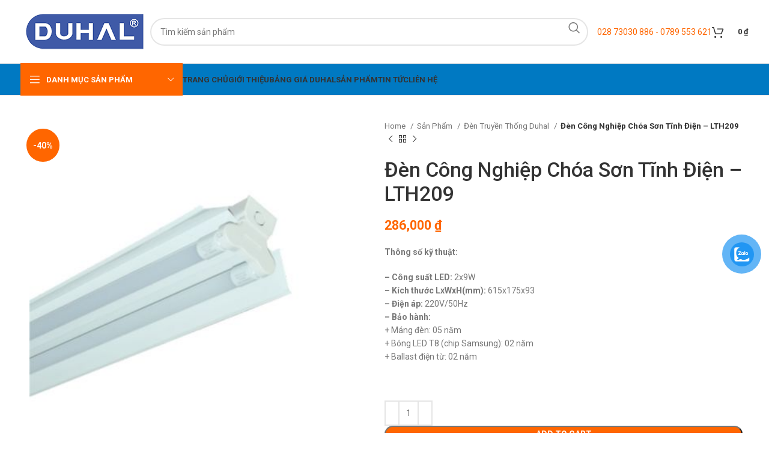

--- FILE ---
content_type: text/html; charset=UTF-8
request_url: https://bongdenduhal.net/den-cong-nghiep-choa-son-tinh-dien-lth209
body_size: 33123
content:
<!DOCTYPE html>
<html lang="vi" prefix="og: https://ogp.me/ns#">
<head>
	<meta charset="UTF-8">
	<link rel="profile" href="https://gmpg.org/xfn/11">
	<link rel="pingback" href="https://bongdenduhal.net/xmlrpc.php">

	
<!-- Tối ưu hóa công cụ tìm kiếm bởi Rank Math PRO - https://rankmath.com/ -->
<title>Đèn Công Nghiệp Chóa Sơn Tĩnh Điện – LTH209 - Đèn LED Duhal</title>
<meta name="description" content="Thông số kỹ thuật: – Công suất LED: 2x9W – Kích thước LxWxH(mm): 615x175x93 – Điện áp: 220V/50Hz – Bảo hành: + Máng đèn: 05 năm + Bóng LED T8 (chip Samsung): 02 năm + Ballast điện từ: 02 năm  "/>
<meta name="robots" content="follow, index, max-snippet:-1, max-video-preview:-1, max-image-preview:large"/>
<link rel="canonical" href="https://bongdenduhal.net/den-cong-nghiep-choa-son-tinh-dien-lth209" />
<meta property="og:locale" content="vi_VN" />
<meta property="og:type" content="product" />
<meta property="og:title" content="Đèn Công Nghiệp Chóa Sơn Tĩnh Điện – LTH209 - Đèn LED Duhal" />
<meta property="og:description" content="Thông số kỹ thuật: – Công suất LED: 2x9W – Kích thước LxWxH(mm): 615x175x93 – Điện áp: 220V/50Hz – Bảo hành: + Máng đèn: 05 năm + Bóng LED T8 (chip Samsung): 02 năm + Ballast điện từ: 02 năm  " />
<meta property="og:url" content="https://bongdenduhal.net/den-cong-nghiep-choa-son-tinh-dien-lth209" />
<meta property="og:site_name" content="Đèn LED Duhal" />
<meta property="og:updated_time" content="2024-04-01T15:35:44+07:00" />
<meta property="og:image" content="https://bongdenduhal.net/wp-content/uploads/2024/03/lth209.jpg" />
<meta property="og:image:secure_url" content="https://bongdenduhal.net/wp-content/uploads/2024/03/lth209.jpg" />
<meta property="og:image:width" content="440" />
<meta property="og:image:height" content="460" />
<meta property="og:image:alt" content="Đèn Công Nghiệp Chóa Sơn Tĩnh Điện – LTH209" />
<meta property="og:image:type" content="image/jpeg" />
<meta property="product:price:amount" content="171600" />
<meta property="product:price:currency" content="VND" />
<meta property="product:availability" content="instock" />
<meta property="product:retailer_item_id" content="LTH209" />
<meta name="twitter:card" content="summary_large_image" />
<meta name="twitter:title" content="Đèn Công Nghiệp Chóa Sơn Tĩnh Điện – LTH209 - Đèn LED Duhal" />
<meta name="twitter:description" content="Thông số kỹ thuật: – Công suất LED: 2x9W – Kích thước LxWxH(mm): 615x175x93 – Điện áp: 220V/50Hz – Bảo hành: + Máng đèn: 05 năm + Bóng LED T8 (chip Samsung): 02 năm + Ballast điện từ: 02 năm  " />
<meta name="twitter:image" content="https://bongdenduhal.net/wp-content/uploads/2024/03/lth209.jpg" />
<meta name="twitter:label1" content="Giá" />
<meta name="twitter:data1" content="171,600&nbsp;&#8363;" />
<meta name="twitter:label2" content="Tình trạng sẵn có" />
<meta name="twitter:data2" content="Còn hàng" />
<script type="application/ld+json" class="rank-math-schema-pro">{"@context":"https://schema.org","@graph":[{"@type":"Place","@id":"https://bongdenduhal.net/#place","address":{"@type":"PostalAddress","streetAddress":"652 Qu\u1ed1c L\u1ed9 13, KP.4, P. Hi\u1ec7p B\u00ecnh Ph\u01b0\u1edbc, TP. Th\u1ee7 \u0110\u1ee9c","postalCode":"700000","addressCountry":"Viet Nam"}},{"@type":["ElectronicsStore","Organization"],"@id":"https://bongdenduhal.net/#organization","name":"\u0110\u00e8n LED Duhal","url":"https://bongdenduhal.net","email":"cskh@giadinhgroup.vn","address":{"@type":"PostalAddress","streetAddress":"652 Qu\u1ed1c L\u1ed9 13, KP.4, P. Hi\u1ec7p B\u00ecnh Ph\u01b0\u1edbc, TP. Th\u1ee7 \u0110\u1ee9c","postalCode":"700000","addressCountry":"Viet Nam"},"logo":{"@type":"ImageObject","@id":"https://bongdenduhal.net/#logo","url":"https://bongdenduhal.net/wp-content/uploads/2024/03/logo-duhal-1.png","contentUrl":"https://bongdenduhal.net/wp-content/uploads/2024/03/logo-duhal-1.png","caption":"\u0110\u00e8n LED Duhal","inLanguage":"vi","width":"216","height":"63"},"priceRange":"100000","openingHours":["Monday,Tuesday,Wednesday,Thursday,Friday,Saturday,Sunday 08:00-23:00"],"location":{"@id":"https://bongdenduhal.net/#place"},"image":{"@id":"https://bongdenduhal.net/#logo"},"telephone":"+84938599267"},{"@type":"WebSite","@id":"https://bongdenduhal.net/#website","url":"https://bongdenduhal.net","name":"\u0110\u00e8n LED Duhal","alternateName":"Duhal","publisher":{"@id":"https://bongdenduhal.net/#organization"},"inLanguage":"vi"},{"@type":"ImageObject","@id":"https://bongdenduhal.net/wp-content/uploads/2024/03/lth209.jpg","url":"https://bongdenduhal.net/wp-content/uploads/2024/03/lth209.jpg","width":"440","height":"460","inLanguage":"vi"},{"@type":"ItemPage","@id":"https://bongdenduhal.net/den-cong-nghiep-choa-son-tinh-dien-lth209#webpage","url":"https://bongdenduhal.net/den-cong-nghiep-choa-son-tinh-dien-lth209","name":"\u0110\u00e8n C\u00f4ng Nghi\u1ec7p Ch\u00f3a S\u01a1n T\u0129nh \u0110i\u1ec7n \u2013 LTH209 - \u0110\u00e8n LED Duhal","datePublished":"2024-03-10T12:07:29+07:00","dateModified":"2024-04-01T15:35:44+07:00","isPartOf":{"@id":"https://bongdenduhal.net/#website"},"primaryImageOfPage":{"@id":"https://bongdenduhal.net/wp-content/uploads/2024/03/lth209.jpg"},"inLanguage":"vi"},{"@type":"Product","name":"\u0110\u00e8n C\u00f4ng Nghi\u1ec7p Ch\u00f3a S\u01a1n T\u0129nh \u0110i\u1ec7n \u2013 LTH209 - \u0110\u00e8n LED Duhal","description":"Th\u00f4ng s\u1ed1 k\u1ef9 thu\u1eadt: \u2013 C\u00f4ng su\u1ea5t\u00a0LED:\u00a02x9W \u2013 K\u00edch th\u01b0\u1edbc LxWxH(mm):\u00a0615x175x93 \u2013 \u0110i\u1ec7n \u00e1p:\u00a0220V/50Hz \u2013 B\u1ea3o h\u00e0nh: +\u00a0M\u00e1ng \u0111\u00e8n: 05 n\u0103m +\u00a0B\u00f3ng\u00a0LED T8\u00a0(chip Samsung): 02\u00a0n\u0103m +\u00a0Ballast\u00a0\u0111i\u1ec7n t\u1eeb: 02 n\u0103m \u00a0","sku":"LTH209","category":"\u0110\u00e8n Truy\u1ec1n Th\u1ed1ng Duhal","mainEntityOfPage":{"@id":"https://bongdenduhal.net/den-cong-nghiep-choa-son-tinh-dien-lth209#webpage"},"image":[{"@type":"ImageObject","url":"https://bongdenduhal.net/wp-content/uploads/2024/03/lth209.jpg","height":"460","width":"440"}],"offers":{"@type":"Offer","price":"171600","priceCurrency":"VND","priceValidUntil":"2026-12-31","availability":"https://schema.org/InStock","itemCondition":"NewCondition","url":"https://bongdenduhal.net/den-cong-nghiep-choa-son-tinh-dien-lth209","seller":{"@type":"Organization","@id":"https://bongdenduhal.net/","name":"\u0110\u00e8n LED Duhal","url":"https://bongdenduhal.net","logo":"https://bongdenduhal.net/wp-content/uploads/2024/03/logo-duhal-1.png"}},"@id":"https://bongdenduhal.net/den-cong-nghiep-choa-son-tinh-dien-lth209#richSnippet"}]}</script>
<!-- /Plugin SEO WordPress Rank Math -->

<link rel='dns-prefetch' href='//fonts.googleapis.com' />
<link rel="alternate" type="application/rss+xml" title="Dòng thông tin Đèn LED Duhal &raquo;" href="https://bongdenduhal.net/feed" />
<link rel="alternate" type="application/rss+xml" title="Đèn LED Duhal &raquo; Dòng bình luận" href="https://bongdenduhal.net/comments/feed" />
<link rel="alternate" type="application/rss+xml" title="Đèn LED Duhal &raquo; Đèn Công Nghiệp Chóa Sơn Tĩnh Điện – LTH209 Dòng bình luận" href="https://bongdenduhal.net/den-cong-nghiep-choa-son-tinh-dien-lth209/feed" />
<link rel="alternate" title="oNhúng (JSON)" type="application/json+oembed" href="https://bongdenduhal.net/wp-json/oembed/1.0/embed?url=https%3A%2F%2Fbongdenduhal.net%2Fden-cong-nghiep-choa-son-tinh-dien-lth209" />
<link rel="alternate" title="oNhúng (XML)" type="text/xml+oembed" href="https://bongdenduhal.net/wp-json/oembed/1.0/embed?url=https%3A%2F%2Fbongdenduhal.net%2Fden-cong-nghiep-choa-son-tinh-dien-lth209&#038;format=xml" />
<style id='wp-img-auto-sizes-contain-inline-css' type='text/css'>
img:is([sizes=auto i],[sizes^="auto," i]){contain-intrinsic-size:3000px 1500px}
/*# sourceURL=wp-img-auto-sizes-contain-inline-css */
</style>
<style id='woocommerce-inline-inline-css' type='text/css'>
.woocommerce form .form-row .required { visibility: visible; }
/*# sourceURL=woocommerce-inline-inline-css */
</style>
<link rel='stylesheet' id='pzf-style-css' href='https://bongdenduhal.net/wp-content/plugins/button-contact-vr/legacy/css/style.css?ver=1' type='text/css' media='all' />
<link rel='stylesheet' id='elementor-icons-css' href='https://bongdenduhal.net/wp-content/plugins/elementor/assets/lib/eicons/css/elementor-icons.min.css?ver=5.31.0' type='text/css' media='all' />
<link rel='stylesheet' id='elementor-frontend-css' href='https://bongdenduhal.net/wp-content/plugins/elementor/assets/css/frontend.min.css?ver=3.25.3' type='text/css' media='all' />
<link rel='stylesheet' id='swiper-css' href='https://bongdenduhal.net/wp-content/plugins/elementor/assets/lib/swiper/v8/css/swiper.min.css?ver=8.4.5' type='text/css' media='all' />
<link rel='stylesheet' id='e-swiper-css' href='https://bongdenduhal.net/wp-content/plugins/elementor/assets/css/conditionals/e-swiper.min.css?ver=3.25.3' type='text/css' media='all' />
<link rel='stylesheet' id='elementor-post-6-css' href='https://bongdenduhal.net/wp-content/uploads/elementor/css/post-6.css?ver=1730304877' type='text/css' media='all' />
<link rel='stylesheet' id='elementor-pro-css' href='https://bongdenduhal.net/wp-content/plugins/elementor-pro/assets/css/frontend.min.css?ver=3.24.4' type='text/css' media='all' />
<link rel='stylesheet' id='bootstrap-css' href='https://bongdenduhal.net/wp-content/themes/woodmart/css/bootstrap-light.min.css?ver=7.6.0' type='text/css' media='all' />
<link rel='stylesheet' id='woodmart-style-css' href='https://bongdenduhal.net/wp-content/themes/woodmart/css/parts/base.min.css?ver=7.6.0' type='text/css' media='all' />
<link rel='stylesheet' id='wd-widget-wd-recent-posts-css' href='https://bongdenduhal.net/wp-content/themes/woodmart/css/parts/widget-wd-recent-posts.min.css?ver=7.6.0' type='text/css' media='all' />
<link rel='stylesheet' id='wd-widget-nav-css' href='https://bongdenduhal.net/wp-content/themes/woodmart/css/parts/widget-nav.min.css?ver=7.6.0' type='text/css' media='all' />
<link rel='stylesheet' id='wd-widget-wd-layered-nav-css' href='https://bongdenduhal.net/wp-content/themes/woodmart/css/parts/woo-widget-wd-layered-nav.min.css?ver=7.6.0' type='text/css' media='all' />
<link rel='stylesheet' id='wd-woo-mod-swatches-base-css' href='https://bongdenduhal.net/wp-content/themes/woodmart/css/parts/woo-mod-swatches-base.min.css?ver=7.6.0' type='text/css' media='all' />
<link rel='stylesheet' id='wd-woo-mod-swatches-filter-css' href='https://bongdenduhal.net/wp-content/themes/woodmart/css/parts/woo-mod-swatches-filter.min.css?ver=7.6.0' type='text/css' media='all' />
<link rel='stylesheet' id='wd-widget-product-cat-css' href='https://bongdenduhal.net/wp-content/themes/woodmart/css/parts/woo-widget-product-cat.min.css?ver=7.6.0' type='text/css' media='all' />
<link rel='stylesheet' id='wd-widget-product-list-css' href='https://bongdenduhal.net/wp-content/themes/woodmart/css/parts/woo-widget-product-list.min.css?ver=7.6.0' type='text/css' media='all' />
<link rel='stylesheet' id='wd-widget-slider-price-filter-css' href='https://bongdenduhal.net/wp-content/themes/woodmart/css/parts/woo-widget-slider-price-filter.min.css?ver=7.6.0' type='text/css' media='all' />
<link rel='stylesheet' id='wd-lazy-loading-css' href='https://bongdenduhal.net/wp-content/themes/woodmart/css/parts/opt-lazy-load.min.css?ver=7.6.0' type='text/css' media='all' />
<link rel='stylesheet' id='wd-wpcf7-css' href='https://bongdenduhal.net/wp-content/themes/woodmart/css/parts/int-wpcf7.min.css?ver=7.6.0' type='text/css' media='all' />
<link rel='stylesheet' id='wd-revolution-slider-css' href='https://bongdenduhal.net/wp-content/themes/woodmart/css/parts/int-rev-slider.min.css?ver=7.6.0' type='text/css' media='all' />
<link rel='stylesheet' id='wd-elementor-base-css' href='https://bongdenduhal.net/wp-content/themes/woodmart/css/parts/int-elem-base.min.css?ver=7.6.0' type='text/css' media='all' />
<link rel='stylesheet' id='wd-elementor-pro-base-css' href='https://bongdenduhal.net/wp-content/themes/woodmart/css/parts/int-elementor-pro.min.css?ver=7.6.0' type='text/css' media='all' />
<link rel='stylesheet' id='wd-woocommerce-base-css' href='https://bongdenduhal.net/wp-content/themes/woodmart/css/parts/woocommerce-base.min.css?ver=7.6.0' type='text/css' media='all' />
<link rel='stylesheet' id='wd-mod-star-rating-css' href='https://bongdenduhal.net/wp-content/themes/woodmart/css/parts/mod-star-rating.min.css?ver=7.6.0' type='text/css' media='all' />
<link rel='stylesheet' id='wd-woo-el-track-order-css' href='https://bongdenduhal.net/wp-content/themes/woodmart/css/parts/woo-el-track-order.min.css?ver=7.6.0' type='text/css' media='all' />
<link rel='stylesheet' id='wd-woocommerce-block-notices-css' href='https://bongdenduhal.net/wp-content/themes/woodmart/css/parts/woo-mod-block-notices.min.css?ver=7.6.0' type='text/css' media='all' />
<link rel='stylesheet' id='wd-woo-mod-quantity-css' href='https://bongdenduhal.net/wp-content/themes/woodmart/css/parts/woo-mod-quantity.min.css?ver=7.6.0' type='text/css' media='all' />
<link rel='stylesheet' id='wd-woo-single-prod-el-base-css' href='https://bongdenduhal.net/wp-content/themes/woodmart/css/parts/woo-single-prod-el-base.min.css?ver=7.6.0' type='text/css' media='all' />
<link rel='stylesheet' id='wd-woo-mod-stock-status-css' href='https://bongdenduhal.net/wp-content/themes/woodmart/css/parts/woo-mod-stock-status.min.css?ver=7.6.0' type='text/css' media='all' />
<link rel='stylesheet' id='wd-woo-mod-shop-attributes-css' href='https://bongdenduhal.net/wp-content/themes/woodmart/css/parts/woo-mod-shop-attributes.min.css?ver=7.6.0' type='text/css' media='all' />
<link rel='stylesheet' id='child-style-css' href='https://bongdenduhal.net/wp-content/themes/woodmart-child/style.css?ver=7.6.0' type='text/css' media='all' />
<link rel='stylesheet' id='wd-header-base-css' href='https://bongdenduhal.net/wp-content/themes/woodmart/css/parts/header-base.min.css?ver=7.6.0' type='text/css' media='all' />
<link rel='stylesheet' id='wd-mod-tools-css' href='https://bongdenduhal.net/wp-content/themes/woodmart/css/parts/mod-tools.min.css?ver=7.6.0' type='text/css' media='all' />
<link rel='stylesheet' id='wd-header-elements-base-css' href='https://bongdenduhal.net/wp-content/themes/woodmart/css/parts/header-el-base.min.css?ver=7.6.0' type='text/css' media='all' />
<link rel='stylesheet' id='wd-social-icons-css' href='https://bongdenduhal.net/wp-content/themes/woodmart/css/parts/el-social-icons.min.css?ver=7.6.0' type='text/css' media='all' />
<link rel='stylesheet' id='wd-header-search-css' href='https://bongdenduhal.net/wp-content/themes/woodmart/css/parts/header-el-search.min.css?ver=7.6.0' type='text/css' media='all' />
<link rel='stylesheet' id='wd-header-search-form-css' href='https://bongdenduhal.net/wp-content/themes/woodmart/css/parts/header-el-search-form.min.css?ver=7.6.0' type='text/css' media='all' />
<link rel='stylesheet' id='wd-wd-search-results-css' href='https://bongdenduhal.net/wp-content/themes/woodmart/css/parts/wd-search-results.min.css?ver=7.6.0' type='text/css' media='all' />
<link rel='stylesheet' id='wd-wd-search-form-css' href='https://bongdenduhal.net/wp-content/themes/woodmart/css/parts/wd-search-form.min.css?ver=7.6.0' type='text/css' media='all' />
<link rel='stylesheet' id='wd-header-cart-side-css' href='https://bongdenduhal.net/wp-content/themes/woodmart/css/parts/header-el-cart-side.min.css?ver=7.6.0' type='text/css' media='all' />
<link rel='stylesheet' id='wd-header-cart-css' href='https://bongdenduhal.net/wp-content/themes/woodmart/css/parts/header-el-cart.min.css?ver=7.6.0' type='text/css' media='all' />
<link rel='stylesheet' id='wd-widget-shopping-cart-css' href='https://bongdenduhal.net/wp-content/themes/woodmart/css/parts/woo-widget-shopping-cart.min.css?ver=7.6.0' type='text/css' media='all' />
<link rel='stylesheet' id='wd-header-mobile-nav-dropdown-css' href='https://bongdenduhal.net/wp-content/themes/woodmart/css/parts/header-el-mobile-nav-dropdown.min.css?ver=7.6.0' type='text/css' media='all' />
<link rel='stylesheet' id='wd-header-el-category-more-btn-css' href='https://bongdenduhal.net/wp-content/themes/woodmart/css/parts/header-el-category-more-btn.min.css?ver=7.6.0' type='text/css' media='all' />
<link rel='stylesheet' id='wd-header-categories-nav-css' href='https://bongdenduhal.net/wp-content/themes/woodmart/css/parts/header-el-category-nav.min.css?ver=7.6.0' type='text/css' media='all' />
<link rel='stylesheet' id='wd-mod-nav-vertical-css' href='https://bongdenduhal.net/wp-content/themes/woodmart/css/parts/mod-nav-vertical.min.css?ver=7.6.0' type='text/css' media='all' />
<link rel='stylesheet' id='wd-mod-nav-vertical-design-default-css' href='https://bongdenduhal.net/wp-content/themes/woodmart/css/parts/mod-nav-vertical-design-default.min.css?ver=7.6.0' type='text/css' media='all' />
<link rel='stylesheet' id='wd-page-title-css' href='https://bongdenduhal.net/wp-content/themes/woodmart/css/parts/page-title.min.css?ver=7.6.0' type='text/css' media='all' />
<link rel='stylesheet' id='wd-woo-single-prod-predefined-css' href='https://bongdenduhal.net/wp-content/themes/woodmart/css/parts/woo-single-prod-predefined.min.css?ver=7.6.0' type='text/css' media='all' />
<link rel='stylesheet' id='wd-woo-single-prod-and-quick-view-predefined-css' href='https://bongdenduhal.net/wp-content/themes/woodmart/css/parts/woo-single-prod-and-quick-view-predefined.min.css?ver=7.6.0' type='text/css' media='all' />
<link rel='stylesheet' id='wd-woo-single-prod-el-tabs-predefined-css' href='https://bongdenduhal.net/wp-content/themes/woodmart/css/parts/woo-single-prod-el-tabs-predefined.min.css?ver=7.6.0' type='text/css' media='all' />
<link rel='stylesheet' id='wd-woo-single-prod-el-gallery-css' href='https://bongdenduhal.net/wp-content/themes/woodmart/css/parts/woo-single-prod-el-gallery.min.css?ver=7.6.0' type='text/css' media='all' />
<link rel='stylesheet' id='wd-woo-single-prod-el-gallery-opt-thumb-left-desktop-css' href='https://bongdenduhal.net/wp-content/themes/woodmart/css/parts/woo-single-prod-el-gallery-opt-thumb-left-desktop.min.css?ver=7.6.0' type='text/css' media='all' />
<link rel='stylesheet' id='wd-swiper-css' href='https://bongdenduhal.net/wp-content/themes/woodmart/css/parts/lib-swiper.min.css?ver=7.6.0' type='text/css' media='all' />
<link rel='stylesheet' id='wd-woo-mod-product-labels-css' href='https://bongdenduhal.net/wp-content/themes/woodmart/css/parts/woo-mod-product-labels.min.css?ver=7.6.0' type='text/css' media='all' />
<link rel='stylesheet' id='wd-woo-mod-product-labels-round-css' href='https://bongdenduhal.net/wp-content/themes/woodmart/css/parts/woo-mod-product-labels-round.min.css?ver=7.6.0' type='text/css' media='all' />
<link rel='stylesheet' id='wd-swiper-arrows-css' href='https://bongdenduhal.net/wp-content/themes/woodmart/css/parts/lib-swiper-arrows.min.css?ver=7.6.0' type='text/css' media='all' />
<link rel='stylesheet' id='wd-photoswipe-css' href='https://bongdenduhal.net/wp-content/themes/woodmart/css/parts/lib-photoswipe.min.css?ver=7.6.0' type='text/css' media='all' />
<link rel='stylesheet' id='wd-woo-single-prod-el-navigation-css' href='https://bongdenduhal.net/wp-content/themes/woodmart/css/parts/woo-single-prod-el-navigation.min.css?ver=7.6.0' type='text/css' media='all' />
<link rel='stylesheet' id='wd-woo-mod-product-count-css' href='https://bongdenduhal.net/wp-content/themes/woodmart/css/parts/woo-mod-product-count.min.css?ver=7.6.0' type='text/css' media='all' />
<link rel='stylesheet' id='wd-woo-opt-visits-count-css' href='https://bongdenduhal.net/wp-content/themes/woodmart/css/parts/woo-opt-visits-count.min.css?ver=7.6.0' type='text/css' media='all' />
<link rel='stylesheet' id='wd-tabs-css' href='https://bongdenduhal.net/wp-content/themes/woodmart/css/parts/el-tabs.min.css?ver=7.6.0' type='text/css' media='all' />
<link rel='stylesheet' id='wd-woo-single-prod-el-tabs-opt-layout-tabs-css' href='https://bongdenduhal.net/wp-content/themes/woodmart/css/parts/woo-single-prod-el-tabs-opt-layout-tabs.min.css?ver=7.6.0' type='text/css' media='all' />
<link rel='stylesheet' id='wd-accordion-css' href='https://bongdenduhal.net/wp-content/themes/woodmart/css/parts/el-accordion.min.css?ver=7.6.0' type='text/css' media='all' />
<link rel='stylesheet' id='wd-woo-single-prod-el-reviews-css' href='https://bongdenduhal.net/wp-content/themes/woodmart/css/parts/woo-single-prod-el-reviews.min.css?ver=7.6.0' type='text/css' media='all' />
<link rel='stylesheet' id='wd-woo-single-prod-el-reviews-style-1-css' href='https://bongdenduhal.net/wp-content/themes/woodmart/css/parts/woo-single-prod-el-reviews-style-1.min.css?ver=7.6.0' type='text/css' media='all' />
<link rel='stylesheet' id='wd-mod-comments-css' href='https://bongdenduhal.net/wp-content/themes/woodmart/css/parts/mod-comments.min.css?ver=7.6.0' type='text/css' media='all' />
<link rel='stylesheet' id='wd-product-loop-css' href='https://bongdenduhal.net/wp-content/themes/woodmart/css/parts/woo-product-loop.min.css?ver=7.6.0' type='text/css' media='all' />
<link rel='stylesheet' id='wd-product-loop-base-css' href='https://bongdenduhal.net/wp-content/themes/woodmart/css/parts/woo-product-loop-base.min.css?ver=7.6.0' type='text/css' media='all' />
<link rel='stylesheet' id='wd-woo-mod-add-btn-replace-css' href='https://bongdenduhal.net/wp-content/themes/woodmart/css/parts/woo-mod-add-btn-replace.min.css?ver=7.6.0' type='text/css' media='all' />
<link rel='stylesheet' id='wd-mod-more-description-css' href='https://bongdenduhal.net/wp-content/themes/woodmart/css/parts/mod-more-description.min.css?ver=7.6.0' type='text/css' media='all' />
<link rel='stylesheet' id='wd-swiper-pagin-css' href='https://bongdenduhal.net/wp-content/themes/woodmart/css/parts/lib-swiper-pagin.min.css?ver=7.6.0' type='text/css' media='all' />
<link rel='stylesheet' id='wd-widget-collapse-css' href='https://bongdenduhal.net/wp-content/themes/woodmart/css/parts/opt-widget-collapse.min.css?ver=7.6.0' type='text/css' media='all' />
<link rel='stylesheet' id='wd-footer-base-css' href='https://bongdenduhal.net/wp-content/themes/woodmart/css/parts/footer-base.min.css?ver=7.6.0' type='text/css' media='all' />
<link rel='stylesheet' id='wd-section-title-css' href='https://bongdenduhal.net/wp-content/themes/woodmart/css/parts/el-section-title.min.css?ver=7.6.0' type='text/css' media='all' />
<link rel='stylesheet' id='wd-section-title-style-under-and-over-css' href='https://bongdenduhal.net/wp-content/themes/woodmart/css/parts/el-section-title-style-under-and-over.min.css?ver=7.6.0' type='text/css' media='all' />
<link rel='stylesheet' id='wd-text-block-css' href='https://bongdenduhal.net/wp-content/themes/woodmart/css/parts/el-text-block.min.css?ver=7.6.0' type='text/css' media='all' />
<link rel='stylesheet' id='wd-list-css' href='https://bongdenduhal.net/wp-content/themes/woodmart/css/parts/el-list.min.css?ver=7.6.0' type='text/css' media='all' />
<link rel='stylesheet' id='wd-scroll-top-css' href='https://bongdenduhal.net/wp-content/themes/woodmart/css/parts/opt-scrolltotop.min.css?ver=7.6.0' type='text/css' media='all' />
<link rel='stylesheet' id='wd-bottom-toolbar-css' href='https://bongdenduhal.net/wp-content/themes/woodmart/css/parts/opt-bottom-toolbar.min.css?ver=7.6.0' type='text/css' media='all' />
<link rel='stylesheet' id='xts-style-theme_settings_default-css' href='https://bongdenduhal.net/wp-content/uploads/2024/09/xts-theme_settings_default-1727707829.css?ver=7.6.0' type='text/css' media='all' />
<link rel='stylesheet' id='xts-google-fonts-css' href='https://fonts.googleapis.com/css?family=Roboto%3A400%2C700%2C100%2C500%7CPoppins%3A400%2C600%2C700&#038;ver=7.6.0' type='text/css' media='all' />
<link rel='stylesheet' id='google-fonts-1-css' href='https://fonts.googleapis.com/css?family=Roboto+Slab%3A100%2C100italic%2C200%2C200italic%2C300%2C300italic%2C400%2C400italic%2C500%2C500italic%2C600%2C600italic%2C700%2C700italic%2C800%2C800italic%2C900%2C900italic&#038;display=swap&#038;subset=vietnamese&#038;ver=6.9' type='text/css' media='all' />
<link rel="preconnect" href="https://fonts.gstatic.com/" crossorigin><script type="text/javascript" src="https://bongdenduhal.net/wp-includes/js/jquery/jquery.min.js?ver=3.7.1" id="jquery-core-js"></script>
<script type="text/javascript" src="https://bongdenduhal.net/wp-includes/js/jquery/jquery-migrate.min.js?ver=3.4.1" id="jquery-migrate-js"></script>
<script type="text/javascript" src="https://bongdenduhal.net/wp-content/plugins/woocommerce/assets/js/jquery-blockui/jquery.blockUI.min.js?ver=2.7.0-wc.9.3.5" id="jquery-blockui-js" defer="defer" data-wp-strategy="defer"></script>
<script type="text/javascript" id="wc-add-to-cart-js-extra">
/* <![CDATA[ */
var wc_add_to_cart_params = {"ajax_url":"/wp-admin/admin-ajax.php","wc_ajax_url":"/?wc-ajax=%%endpoint%%","i18n_view_cart":"View cart","cart_url":"https://bongdenduhal.net/gio-hang","is_cart":"","cart_redirect_after_add":"no"};
//# sourceURL=wc-add-to-cart-js-extra
/* ]]> */
</script>
<script type="text/javascript" src="https://bongdenduhal.net/wp-content/plugins/woocommerce/assets/js/frontend/add-to-cart.min.js?ver=9.3.5" id="wc-add-to-cart-js" defer="defer" data-wp-strategy="defer"></script>
<script type="text/javascript" src="https://bongdenduhal.net/wp-content/plugins/woocommerce/assets/js/zoom/jquery.zoom.min.js?ver=1.7.21-wc.9.3.5" id="zoom-js" defer="defer" data-wp-strategy="defer"></script>
<script type="text/javascript" id="wc-single-product-js-extra">
/* <![CDATA[ */
var wc_single_product_params = {"i18n_required_rating_text":"Please select a rating","review_rating_required":"yes","flexslider":{"rtl":false,"animation":"slide","smoothHeight":true,"directionNav":false,"controlNav":"thumbnails","slideshow":false,"animationSpeed":500,"animationLoop":false,"allowOneSlide":false},"zoom_enabled":"","zoom_options":[],"photoswipe_enabled":"","photoswipe_options":{"shareEl":false,"closeOnScroll":false,"history":false,"hideAnimationDuration":0,"showAnimationDuration":0},"flexslider_enabled":""};
//# sourceURL=wc-single-product-js-extra
/* ]]> */
</script>
<script type="text/javascript" src="https://bongdenduhal.net/wp-content/plugins/woocommerce/assets/js/frontend/single-product.min.js?ver=9.3.5" id="wc-single-product-js" defer="defer" data-wp-strategy="defer"></script>
<script type="text/javascript" src="https://bongdenduhal.net/wp-content/plugins/woocommerce/assets/js/js-cookie/js.cookie.min.js?ver=2.1.4-wc.9.3.5" id="js-cookie-js" defer="defer" data-wp-strategy="defer"></script>
<script type="text/javascript" id="woocommerce-js-extra">
/* <![CDATA[ */
var woocommerce_params = {"ajax_url":"/wp-admin/admin-ajax.php","wc_ajax_url":"/?wc-ajax=%%endpoint%%"};
//# sourceURL=woocommerce-js-extra
/* ]]> */
</script>
<script type="text/javascript" src="https://bongdenduhal.net/wp-content/plugins/woocommerce/assets/js/frontend/woocommerce.min.js?ver=9.3.5" id="woocommerce-js" defer="defer" data-wp-strategy="defer"></script>
<script type="text/javascript" src="https://bongdenduhal.net/wp-content/themes/woodmart/js/libs/device.min.js?ver=7.6.0" id="wd-device-library-js"></script>
<script type="text/javascript" src="https://bongdenduhal.net/wp-content/themes/woodmart/js/scripts/global/scrollBar.min.js?ver=7.6.0" id="wd-scrollbar-js"></script>
<link rel="https://api.w.org/" href="https://bongdenduhal.net/wp-json/" /><link rel="alternate" title="JSON" type="application/json" href="https://bongdenduhal.net/wp-json/wp/v2/product/24545" /><link rel="EditURI" type="application/rsd+xml" title="RSD" href="https://bongdenduhal.net/xmlrpc.php?rsd" />
<meta name="generator" content="WordPress 6.9" />
<link rel='shortlink' href='https://bongdenduhal.net/?p=24545' />
					<meta name="viewport" content="width=device-width, initial-scale=1.0, maximum-scale=1.0, user-scalable=no">
										<noscript><style>.woocommerce-product-gallery{ opacity: 1 !important; }</style></noscript>
	<meta name="generator" content="Elementor 3.25.3; features: additional_custom_breakpoints, e_optimized_control_loading; settings: css_print_method-external, google_font-enabled, font_display-swap">
			<style>
				.e-con.e-parent:nth-of-type(n+4):not(.e-lazyloaded):not(.e-no-lazyload),
				.e-con.e-parent:nth-of-type(n+4):not(.e-lazyloaded):not(.e-no-lazyload) * {
					background-image: none !important;
				}
				@media screen and (max-height: 1024px) {
					.e-con.e-parent:nth-of-type(n+3):not(.e-lazyloaded):not(.e-no-lazyload),
					.e-con.e-parent:nth-of-type(n+3):not(.e-lazyloaded):not(.e-no-lazyload) * {
						background-image: none !important;
					}
				}
				@media screen and (max-height: 640px) {
					.e-con.e-parent:nth-of-type(n+2):not(.e-lazyloaded):not(.e-no-lazyload),
					.e-con.e-parent:nth-of-type(n+2):not(.e-lazyloaded):not(.e-no-lazyload) * {
						background-image: none !important;
					}
				}
			</style>
			<script type="text/javascript" id="google_gtagjs" src="https://www.googletagmanager.com/gtag/js?id=G-QHE4BCHEGY" async="async"></script>
<script type="text/javascript" id="google_gtagjs-inline">
/* <![CDATA[ */
window.dataLayer = window.dataLayer || [];function gtag(){dataLayer.push(arguments);}gtag('js', new Date());gtag('config', 'G-QHE4BCHEGY', {} );
/* ]]> */
</script>
<meta name="generator" content="Powered by Slider Revolution 6.6.20 - responsive, Mobile-Friendly Slider Plugin for WordPress with comfortable drag and drop interface." />
<style class='wp-fonts-local' type='text/css'>
@font-face{font-family:Inter;font-style:normal;font-weight:300 900;font-display:fallback;src:url('https://bongdenduhal.net/wp-content/plugins/woocommerce/assets/fonts/Inter-VariableFont_slnt,wght.woff2') format('woff2');font-stretch:normal;}
@font-face{font-family:Cardo;font-style:normal;font-weight:400;font-display:fallback;src:url('https://bongdenduhal.net/wp-content/plugins/woocommerce/assets/fonts/cardo_normal_400.woff2') format('woff2');}
</style>
<link rel="icon" href="https://bongdenduhal.net/wp-content/uploads/2024/03/favicon-1-150x150.png" sizes="32x32" />
<link rel="icon" href="https://bongdenduhal.net/wp-content/uploads/2024/03/favicon-1-300x300.png" sizes="192x192" />
<link rel="apple-touch-icon" href="https://bongdenduhal.net/wp-content/uploads/2024/03/favicon-1-300x300.png" />
<meta name="msapplication-TileImage" content="https://bongdenduhal.net/wp-content/uploads/2024/03/favicon-1-300x300.png" />
<script>function setREVStartSize(e){
			//window.requestAnimationFrame(function() {
				window.RSIW = window.RSIW===undefined ? window.innerWidth : window.RSIW;
				window.RSIH = window.RSIH===undefined ? window.innerHeight : window.RSIH;
				try {
					var pw = document.getElementById(e.c).parentNode.offsetWidth,
						newh;
					pw = pw===0 || isNaN(pw) || (e.l=="fullwidth" || e.layout=="fullwidth") ? window.RSIW : pw;
					e.tabw = e.tabw===undefined ? 0 : parseInt(e.tabw);
					e.thumbw = e.thumbw===undefined ? 0 : parseInt(e.thumbw);
					e.tabh = e.tabh===undefined ? 0 : parseInt(e.tabh);
					e.thumbh = e.thumbh===undefined ? 0 : parseInt(e.thumbh);
					e.tabhide = e.tabhide===undefined ? 0 : parseInt(e.tabhide);
					e.thumbhide = e.thumbhide===undefined ? 0 : parseInt(e.thumbhide);
					e.mh = e.mh===undefined || e.mh=="" || e.mh==="auto" ? 0 : parseInt(e.mh,0);
					if(e.layout==="fullscreen" || e.l==="fullscreen")
						newh = Math.max(e.mh,window.RSIH);
					else{
						e.gw = Array.isArray(e.gw) ? e.gw : [e.gw];
						for (var i in e.rl) if (e.gw[i]===undefined || e.gw[i]===0) e.gw[i] = e.gw[i-1];
						e.gh = e.el===undefined || e.el==="" || (Array.isArray(e.el) && e.el.length==0)? e.gh : e.el;
						e.gh = Array.isArray(e.gh) ? e.gh : [e.gh];
						for (var i in e.rl) if (e.gh[i]===undefined || e.gh[i]===0) e.gh[i] = e.gh[i-1];
											
						var nl = new Array(e.rl.length),
							ix = 0,
							sl;
						e.tabw = e.tabhide>=pw ? 0 : e.tabw;
						e.thumbw = e.thumbhide>=pw ? 0 : e.thumbw;
						e.tabh = e.tabhide>=pw ? 0 : e.tabh;
						e.thumbh = e.thumbhide>=pw ? 0 : e.thumbh;
						for (var i in e.rl) nl[i] = e.rl[i]<window.RSIW ? 0 : e.rl[i];
						sl = nl[0];
						for (var i in nl) if (sl>nl[i] && nl[i]>0) { sl = nl[i]; ix=i;}
						var m = pw>(e.gw[ix]+e.tabw+e.thumbw) ? 1 : (pw-(e.tabw+e.thumbw)) / (e.gw[ix]);
						newh =  (e.gh[ix] * m) + (e.tabh + e.thumbh);
					}
					var el = document.getElementById(e.c);
					if (el!==null && el) el.style.height = newh+"px";
					el = document.getElementById(e.c+"_wrapper");
					if (el!==null && el) {
						el.style.height = newh+"px";
						el.style.display = "block";
					}
				} catch(e){
					console.log("Failure at Presize of Slider:" + e)
				}
			//});
		  };</script>
<style>
		
		</style>			<style id="wd-style-header_516727-css" data-type="wd-style-header_516727">
				:root{
	--wd-top-bar-h: .00001px;
	--wd-top-bar-sm-h: .00001px;
	--wd-top-bar-sticky-h: .00001px;
	--wd-top-bar-brd-w: .00001px;

	--wd-header-general-h: 105px;
	--wd-header-general-sm-h: 60px;
	--wd-header-general-sticky-h: .00001px;
	--wd-header-general-brd-w: 1px;

	--wd-header-bottom-h: 52px;
	--wd-header-bottom-sm-h: .00001px;
	--wd-header-bottom-sticky-h: .00001px;
	--wd-header-bottom-brd-w: 1px;

	--wd-header-clone-h: 60px;

	--wd-header-brd-w: calc(var(--wd-top-bar-brd-w) + var(--wd-header-general-brd-w) + var(--wd-header-bottom-brd-w));
	--wd-header-h: calc(var(--wd-top-bar-h) + var(--wd-header-general-h) + var(--wd-header-bottom-h) + var(--wd-header-brd-w));
	--wd-header-sticky-h: calc(var(--wd-top-bar-sticky-h) + var(--wd-header-general-sticky-h) + var(--wd-header-bottom-sticky-h) + var(--wd-header-clone-h) + var(--wd-header-brd-w));
	--wd-header-sm-h: calc(var(--wd-top-bar-sm-h) + var(--wd-header-general-sm-h) + var(--wd-header-bottom-sm-h) + var(--wd-header-brd-w));
}




:root:has(.whb-general-header.whb-border-boxed) {
	--wd-header-general-brd-w: .00001px;
}

@media (max-width: 1024px) {
:root:has(.whb-general-header.whb-hidden-mobile) {
	--wd-header-general-brd-w: .00001px;
}
}

:root:has(.whb-header-bottom.whb-border-boxed) {
	--wd-header-bottom-brd-w: .00001px;
}

@media (max-width: 1024px) {
:root:has(.whb-header-bottom.whb-hidden-mobile) {
	--wd-header-bottom-brd-w: .00001px;
}
}

.whb-header-bottom .wd-dropdown {
	margin-top: 6px;
}

.whb-header-bottom .wd-dropdown:after {
	height: 16px;
}


.whb-clone.whb-sticked .wd-dropdown:not(.sub-sub-menu) {
	margin-top: 10px;
}

.whb-clone.whb-sticked .wd-dropdown:not(.sub-sub-menu):after {
	height: 20px;
}

		
.whb-top-bar {
	background-color: rgba(31, 31, 31, 1);
}

.whb-9x1ytaxq7aphtb3npidp .searchform {
	--wd-form-height: 46px;
}
.whb-general-header {
	border-color: rgba(232, 232, 232, 1);border-bottom-width: 1px;border-bottom-style: solid;
}
.whb-wjlcubfdmlq3d7jvmt23 .menu-opener { background-color: rgba(255, 102, 0, 1); }.whb-wjlcubfdmlq3d7jvmt23.wd-more-cat:not(.wd-show-cat) .item-level-0:nth-child(n+11):not(:last-child) {
				    display: none;
				}.
				wd-more-cat .item-level-0:nth-child(n+11) {
				    animation: wd-fadeIn .3s ease both;
				}
.whb-header-bottom {
	background-color: rgba(0, 121, 194, 1);border-color: rgba(232, 232, 232, 1);border-bottom-width: 1px;border-bottom-style: solid;
}
			</style>
			<style id="wpforms-css-vars-root">
				:root {
					--wpforms-field-border-radius: 3px;
--wpforms-field-border-style: solid;
--wpforms-field-border-size: 1px;
--wpforms-field-background-color: #ffffff;
--wpforms-field-border-color: rgba( 0, 0, 0, 0.25 );
--wpforms-field-border-color-spare: rgba( 0, 0, 0, 0.25 );
--wpforms-field-text-color: rgba( 0, 0, 0, 0.7 );
--wpforms-field-menu-color: #ffffff;
--wpforms-label-color: rgba( 0, 0, 0, 0.85 );
--wpforms-label-sublabel-color: rgba( 0, 0, 0, 0.55 );
--wpforms-label-error-color: #d63637;
--wpforms-button-border-radius: 3px;
--wpforms-button-border-style: none;
--wpforms-button-border-size: 1px;
--wpforms-button-background-color: #066aab;
--wpforms-button-border-color: #066aab;
--wpforms-button-text-color: #ffffff;
--wpforms-page-break-color: #066aab;
--wpforms-background-image: none;
--wpforms-background-position: center center;
--wpforms-background-repeat: no-repeat;
--wpforms-background-size: cover;
--wpforms-background-width: 100px;
--wpforms-background-height: 100px;
--wpforms-background-color: rgba( 0, 0, 0, 0 );
--wpforms-background-url: none;
--wpforms-container-padding: 0px;
--wpforms-container-border-style: none;
--wpforms-container-border-width: 1px;
--wpforms-container-border-color: #000000;
--wpforms-container-border-radius: 3px;
--wpforms-field-size-input-height: 43px;
--wpforms-field-size-input-spacing: 15px;
--wpforms-field-size-font-size: 16px;
--wpforms-field-size-line-height: 19px;
--wpforms-field-size-padding-h: 14px;
--wpforms-field-size-checkbox-size: 16px;
--wpforms-field-size-sublabel-spacing: 5px;
--wpforms-field-size-icon-size: 1;
--wpforms-label-size-font-size: 16px;
--wpforms-label-size-line-height: 19px;
--wpforms-label-size-sublabel-font-size: 14px;
--wpforms-label-size-sublabel-line-height: 17px;
--wpforms-button-size-font-size: 17px;
--wpforms-button-size-height: 41px;
--wpforms-button-size-padding-h: 15px;
--wpforms-button-size-margin-top: 10px;
--wpforms-container-shadow-size-box-shadow: none;

				}
			</style><style id='wp-block-heading-inline-css' type='text/css'>
h1:where(.wp-block-heading).has-background,h2:where(.wp-block-heading).has-background,h3:where(.wp-block-heading).has-background,h4:where(.wp-block-heading).has-background,h5:where(.wp-block-heading).has-background,h6:where(.wp-block-heading).has-background{padding:1.25em 2.375em}h1.has-text-align-left[style*=writing-mode]:where([style*=vertical-lr]),h1.has-text-align-right[style*=writing-mode]:where([style*=vertical-rl]),h2.has-text-align-left[style*=writing-mode]:where([style*=vertical-lr]),h2.has-text-align-right[style*=writing-mode]:where([style*=vertical-rl]),h3.has-text-align-left[style*=writing-mode]:where([style*=vertical-lr]),h3.has-text-align-right[style*=writing-mode]:where([style*=vertical-rl]),h4.has-text-align-left[style*=writing-mode]:where([style*=vertical-lr]),h4.has-text-align-right[style*=writing-mode]:where([style*=vertical-rl]),h5.has-text-align-left[style*=writing-mode]:where([style*=vertical-lr]),h5.has-text-align-right[style*=writing-mode]:where([style*=vertical-rl]),h6.has-text-align-left[style*=writing-mode]:where([style*=vertical-lr]),h6.has-text-align-right[style*=writing-mode]:where([style*=vertical-rl]){rotate:180deg}
/*# sourceURL=https://bongdenduhal.net/wp-includes/blocks/heading/style.min.css */
</style>
<style id='wp-block-image-inline-css' type='text/css'>
.wp-block-image>a,.wp-block-image>figure>a{display:inline-block}.wp-block-image img{box-sizing:border-box;height:auto;max-width:100%;vertical-align:bottom}@media not (prefers-reduced-motion){.wp-block-image img.hide{visibility:hidden}.wp-block-image img.show{animation:show-content-image .4s}}.wp-block-image[style*=border-radius] img,.wp-block-image[style*=border-radius]>a{border-radius:inherit}.wp-block-image.has-custom-border img{box-sizing:border-box}.wp-block-image.aligncenter{text-align:center}.wp-block-image.alignfull>a,.wp-block-image.alignwide>a{width:100%}.wp-block-image.alignfull img,.wp-block-image.alignwide img{height:auto;width:100%}.wp-block-image .aligncenter,.wp-block-image .alignleft,.wp-block-image .alignright,.wp-block-image.aligncenter,.wp-block-image.alignleft,.wp-block-image.alignright{display:table}.wp-block-image .aligncenter>figcaption,.wp-block-image .alignleft>figcaption,.wp-block-image .alignright>figcaption,.wp-block-image.aligncenter>figcaption,.wp-block-image.alignleft>figcaption,.wp-block-image.alignright>figcaption{caption-side:bottom;display:table-caption}.wp-block-image .alignleft{float:left;margin:.5em 1em .5em 0}.wp-block-image .alignright{float:right;margin:.5em 0 .5em 1em}.wp-block-image .aligncenter{margin-left:auto;margin-right:auto}.wp-block-image :where(figcaption){margin-bottom:1em;margin-top:.5em}.wp-block-image.is-style-circle-mask img{border-radius:9999px}@supports ((-webkit-mask-image:none) or (mask-image:none)) or (-webkit-mask-image:none){.wp-block-image.is-style-circle-mask img{border-radius:0;-webkit-mask-image:url('data:image/svg+xml;utf8,<svg viewBox="0 0 100 100" xmlns="http://www.w3.org/2000/svg"><circle cx="50" cy="50" r="50"/></svg>');mask-image:url('data:image/svg+xml;utf8,<svg viewBox="0 0 100 100" xmlns="http://www.w3.org/2000/svg"><circle cx="50" cy="50" r="50"/></svg>');mask-mode:alpha;-webkit-mask-position:center;mask-position:center;-webkit-mask-repeat:no-repeat;mask-repeat:no-repeat;-webkit-mask-size:contain;mask-size:contain}}:root :where(.wp-block-image.is-style-rounded img,.wp-block-image .is-style-rounded img){border-radius:9999px}.wp-block-image figure{margin:0}.wp-lightbox-container{display:flex;flex-direction:column;position:relative}.wp-lightbox-container img{cursor:zoom-in}.wp-lightbox-container img:hover+button{opacity:1}.wp-lightbox-container button{align-items:center;backdrop-filter:blur(16px) saturate(180%);background-color:#5a5a5a40;border:none;border-radius:4px;cursor:zoom-in;display:flex;height:20px;justify-content:center;opacity:0;padding:0;position:absolute;right:16px;text-align:center;top:16px;width:20px;z-index:100}@media not (prefers-reduced-motion){.wp-lightbox-container button{transition:opacity .2s ease}}.wp-lightbox-container button:focus-visible{outline:3px auto #5a5a5a40;outline:3px auto -webkit-focus-ring-color;outline-offset:3px}.wp-lightbox-container button:hover{cursor:pointer;opacity:1}.wp-lightbox-container button:focus{opacity:1}.wp-lightbox-container button:focus,.wp-lightbox-container button:hover,.wp-lightbox-container button:not(:hover):not(:active):not(.has-background){background-color:#5a5a5a40;border:none}.wp-lightbox-overlay{box-sizing:border-box;cursor:zoom-out;height:100vh;left:0;overflow:hidden;position:fixed;top:0;visibility:hidden;width:100%;z-index:100000}.wp-lightbox-overlay .close-button{align-items:center;cursor:pointer;display:flex;justify-content:center;min-height:40px;min-width:40px;padding:0;position:absolute;right:calc(env(safe-area-inset-right) + 16px);top:calc(env(safe-area-inset-top) + 16px);z-index:5000000}.wp-lightbox-overlay .close-button:focus,.wp-lightbox-overlay .close-button:hover,.wp-lightbox-overlay .close-button:not(:hover):not(:active):not(.has-background){background:none;border:none}.wp-lightbox-overlay .lightbox-image-container{height:var(--wp--lightbox-container-height);left:50%;overflow:hidden;position:absolute;top:50%;transform:translate(-50%,-50%);transform-origin:top left;width:var(--wp--lightbox-container-width);z-index:9999999999}.wp-lightbox-overlay .wp-block-image{align-items:center;box-sizing:border-box;display:flex;height:100%;justify-content:center;margin:0;position:relative;transform-origin:0 0;width:100%;z-index:3000000}.wp-lightbox-overlay .wp-block-image img{height:var(--wp--lightbox-image-height);min-height:var(--wp--lightbox-image-height);min-width:var(--wp--lightbox-image-width);width:var(--wp--lightbox-image-width)}.wp-lightbox-overlay .wp-block-image figcaption{display:none}.wp-lightbox-overlay button{background:none;border:none}.wp-lightbox-overlay .scrim{background-color:#fff;height:100%;opacity:.9;position:absolute;width:100%;z-index:2000000}.wp-lightbox-overlay.active{visibility:visible}@media not (prefers-reduced-motion){.wp-lightbox-overlay.active{animation:turn-on-visibility .25s both}.wp-lightbox-overlay.active img{animation:turn-on-visibility .35s both}.wp-lightbox-overlay.show-closing-animation:not(.active){animation:turn-off-visibility .35s both}.wp-lightbox-overlay.show-closing-animation:not(.active) img{animation:turn-off-visibility .25s both}.wp-lightbox-overlay.zoom.active{animation:none;opacity:1;visibility:visible}.wp-lightbox-overlay.zoom.active .lightbox-image-container{animation:lightbox-zoom-in .4s}.wp-lightbox-overlay.zoom.active .lightbox-image-container img{animation:none}.wp-lightbox-overlay.zoom.active .scrim{animation:turn-on-visibility .4s forwards}.wp-lightbox-overlay.zoom.show-closing-animation:not(.active){animation:none}.wp-lightbox-overlay.zoom.show-closing-animation:not(.active) .lightbox-image-container{animation:lightbox-zoom-out .4s}.wp-lightbox-overlay.zoom.show-closing-animation:not(.active) .lightbox-image-container img{animation:none}.wp-lightbox-overlay.zoom.show-closing-animation:not(.active) .scrim{animation:turn-off-visibility .4s forwards}}@keyframes show-content-image{0%{visibility:hidden}99%{visibility:hidden}to{visibility:visible}}@keyframes turn-on-visibility{0%{opacity:0}to{opacity:1}}@keyframes turn-off-visibility{0%{opacity:1;visibility:visible}99%{opacity:0;visibility:visible}to{opacity:0;visibility:hidden}}@keyframes lightbox-zoom-in{0%{transform:translate(calc((-100vw + var(--wp--lightbox-scrollbar-width))/2 + var(--wp--lightbox-initial-left-position)),calc(-50vh + var(--wp--lightbox-initial-top-position))) scale(var(--wp--lightbox-scale))}to{transform:translate(-50%,-50%) scale(1)}}@keyframes lightbox-zoom-out{0%{transform:translate(-50%,-50%) scale(1);visibility:visible}99%{visibility:visible}to{transform:translate(calc((-100vw + var(--wp--lightbox-scrollbar-width))/2 + var(--wp--lightbox-initial-left-position)),calc(-50vh + var(--wp--lightbox-initial-top-position))) scale(var(--wp--lightbox-scale));visibility:hidden}}
/*# sourceURL=https://bongdenduhal.net/wp-includes/blocks/image/style.min.css */
</style>
<style id='global-styles-inline-css' type='text/css'>
:root{--wp--preset--aspect-ratio--square: 1;--wp--preset--aspect-ratio--4-3: 4/3;--wp--preset--aspect-ratio--3-4: 3/4;--wp--preset--aspect-ratio--3-2: 3/2;--wp--preset--aspect-ratio--2-3: 2/3;--wp--preset--aspect-ratio--16-9: 16/9;--wp--preset--aspect-ratio--9-16: 9/16;--wp--preset--color--black: #000000;--wp--preset--color--cyan-bluish-gray: #abb8c3;--wp--preset--color--white: #ffffff;--wp--preset--color--pale-pink: #f78da7;--wp--preset--color--vivid-red: #cf2e2e;--wp--preset--color--luminous-vivid-orange: #ff6900;--wp--preset--color--luminous-vivid-amber: #fcb900;--wp--preset--color--light-green-cyan: #7bdcb5;--wp--preset--color--vivid-green-cyan: #00d084;--wp--preset--color--pale-cyan-blue: #8ed1fc;--wp--preset--color--vivid-cyan-blue: #0693e3;--wp--preset--color--vivid-purple: #9b51e0;--wp--preset--gradient--vivid-cyan-blue-to-vivid-purple: linear-gradient(135deg,rgb(6,147,227) 0%,rgb(155,81,224) 100%);--wp--preset--gradient--light-green-cyan-to-vivid-green-cyan: linear-gradient(135deg,rgb(122,220,180) 0%,rgb(0,208,130) 100%);--wp--preset--gradient--luminous-vivid-amber-to-luminous-vivid-orange: linear-gradient(135deg,rgb(252,185,0) 0%,rgb(255,105,0) 100%);--wp--preset--gradient--luminous-vivid-orange-to-vivid-red: linear-gradient(135deg,rgb(255,105,0) 0%,rgb(207,46,46) 100%);--wp--preset--gradient--very-light-gray-to-cyan-bluish-gray: linear-gradient(135deg,rgb(238,238,238) 0%,rgb(169,184,195) 100%);--wp--preset--gradient--cool-to-warm-spectrum: linear-gradient(135deg,rgb(74,234,220) 0%,rgb(151,120,209) 20%,rgb(207,42,186) 40%,rgb(238,44,130) 60%,rgb(251,105,98) 80%,rgb(254,248,76) 100%);--wp--preset--gradient--blush-light-purple: linear-gradient(135deg,rgb(255,206,236) 0%,rgb(152,150,240) 100%);--wp--preset--gradient--blush-bordeaux: linear-gradient(135deg,rgb(254,205,165) 0%,rgb(254,45,45) 50%,rgb(107,0,62) 100%);--wp--preset--gradient--luminous-dusk: linear-gradient(135deg,rgb(255,203,112) 0%,rgb(199,81,192) 50%,rgb(65,88,208) 100%);--wp--preset--gradient--pale-ocean: linear-gradient(135deg,rgb(255,245,203) 0%,rgb(182,227,212) 50%,rgb(51,167,181) 100%);--wp--preset--gradient--electric-grass: linear-gradient(135deg,rgb(202,248,128) 0%,rgb(113,206,126) 100%);--wp--preset--gradient--midnight: linear-gradient(135deg,rgb(2,3,129) 0%,rgb(40,116,252) 100%);--wp--preset--font-size--small: 13px;--wp--preset--font-size--medium: 20px;--wp--preset--font-size--large: 36px;--wp--preset--font-size--x-large: 42px;--wp--preset--font-family--inter: "Inter", sans-serif;--wp--preset--font-family--cardo: Cardo;--wp--preset--spacing--20: 0.44rem;--wp--preset--spacing--30: 0.67rem;--wp--preset--spacing--40: 1rem;--wp--preset--spacing--50: 1.5rem;--wp--preset--spacing--60: 2.25rem;--wp--preset--spacing--70: 3.38rem;--wp--preset--spacing--80: 5.06rem;--wp--preset--shadow--natural: 6px 6px 9px rgba(0, 0, 0, 0.2);--wp--preset--shadow--deep: 12px 12px 50px rgba(0, 0, 0, 0.4);--wp--preset--shadow--sharp: 6px 6px 0px rgba(0, 0, 0, 0.2);--wp--preset--shadow--outlined: 6px 6px 0px -3px rgb(255, 255, 255), 6px 6px rgb(0, 0, 0);--wp--preset--shadow--crisp: 6px 6px 0px rgb(0, 0, 0);}:where(.is-layout-flex){gap: 0.5em;}:where(.is-layout-grid){gap: 0.5em;}body .is-layout-flex{display: flex;}.is-layout-flex{flex-wrap: wrap;align-items: center;}.is-layout-flex > :is(*, div){margin: 0;}body .is-layout-grid{display: grid;}.is-layout-grid > :is(*, div){margin: 0;}:where(.wp-block-columns.is-layout-flex){gap: 2em;}:where(.wp-block-columns.is-layout-grid){gap: 2em;}:where(.wp-block-post-template.is-layout-flex){gap: 1.25em;}:where(.wp-block-post-template.is-layout-grid){gap: 1.25em;}.has-black-color{color: var(--wp--preset--color--black) !important;}.has-cyan-bluish-gray-color{color: var(--wp--preset--color--cyan-bluish-gray) !important;}.has-white-color{color: var(--wp--preset--color--white) !important;}.has-pale-pink-color{color: var(--wp--preset--color--pale-pink) !important;}.has-vivid-red-color{color: var(--wp--preset--color--vivid-red) !important;}.has-luminous-vivid-orange-color{color: var(--wp--preset--color--luminous-vivid-orange) !important;}.has-luminous-vivid-amber-color{color: var(--wp--preset--color--luminous-vivid-amber) !important;}.has-light-green-cyan-color{color: var(--wp--preset--color--light-green-cyan) !important;}.has-vivid-green-cyan-color{color: var(--wp--preset--color--vivid-green-cyan) !important;}.has-pale-cyan-blue-color{color: var(--wp--preset--color--pale-cyan-blue) !important;}.has-vivid-cyan-blue-color{color: var(--wp--preset--color--vivid-cyan-blue) !important;}.has-vivid-purple-color{color: var(--wp--preset--color--vivid-purple) !important;}.has-black-background-color{background-color: var(--wp--preset--color--black) !important;}.has-cyan-bluish-gray-background-color{background-color: var(--wp--preset--color--cyan-bluish-gray) !important;}.has-white-background-color{background-color: var(--wp--preset--color--white) !important;}.has-pale-pink-background-color{background-color: var(--wp--preset--color--pale-pink) !important;}.has-vivid-red-background-color{background-color: var(--wp--preset--color--vivid-red) !important;}.has-luminous-vivid-orange-background-color{background-color: var(--wp--preset--color--luminous-vivid-orange) !important;}.has-luminous-vivid-amber-background-color{background-color: var(--wp--preset--color--luminous-vivid-amber) !important;}.has-light-green-cyan-background-color{background-color: var(--wp--preset--color--light-green-cyan) !important;}.has-vivid-green-cyan-background-color{background-color: var(--wp--preset--color--vivid-green-cyan) !important;}.has-pale-cyan-blue-background-color{background-color: var(--wp--preset--color--pale-cyan-blue) !important;}.has-vivid-cyan-blue-background-color{background-color: var(--wp--preset--color--vivid-cyan-blue) !important;}.has-vivid-purple-background-color{background-color: var(--wp--preset--color--vivid-purple) !important;}.has-black-border-color{border-color: var(--wp--preset--color--black) !important;}.has-cyan-bluish-gray-border-color{border-color: var(--wp--preset--color--cyan-bluish-gray) !important;}.has-white-border-color{border-color: var(--wp--preset--color--white) !important;}.has-pale-pink-border-color{border-color: var(--wp--preset--color--pale-pink) !important;}.has-vivid-red-border-color{border-color: var(--wp--preset--color--vivid-red) !important;}.has-luminous-vivid-orange-border-color{border-color: var(--wp--preset--color--luminous-vivid-orange) !important;}.has-luminous-vivid-amber-border-color{border-color: var(--wp--preset--color--luminous-vivid-amber) !important;}.has-light-green-cyan-border-color{border-color: var(--wp--preset--color--light-green-cyan) !important;}.has-vivid-green-cyan-border-color{border-color: var(--wp--preset--color--vivid-green-cyan) !important;}.has-pale-cyan-blue-border-color{border-color: var(--wp--preset--color--pale-cyan-blue) !important;}.has-vivid-cyan-blue-border-color{border-color: var(--wp--preset--color--vivid-cyan-blue) !important;}.has-vivid-purple-border-color{border-color: var(--wp--preset--color--vivid-purple) !important;}.has-vivid-cyan-blue-to-vivid-purple-gradient-background{background: var(--wp--preset--gradient--vivid-cyan-blue-to-vivid-purple) !important;}.has-light-green-cyan-to-vivid-green-cyan-gradient-background{background: var(--wp--preset--gradient--light-green-cyan-to-vivid-green-cyan) !important;}.has-luminous-vivid-amber-to-luminous-vivid-orange-gradient-background{background: var(--wp--preset--gradient--luminous-vivid-amber-to-luminous-vivid-orange) !important;}.has-luminous-vivid-orange-to-vivid-red-gradient-background{background: var(--wp--preset--gradient--luminous-vivid-orange-to-vivid-red) !important;}.has-very-light-gray-to-cyan-bluish-gray-gradient-background{background: var(--wp--preset--gradient--very-light-gray-to-cyan-bluish-gray) !important;}.has-cool-to-warm-spectrum-gradient-background{background: var(--wp--preset--gradient--cool-to-warm-spectrum) !important;}.has-blush-light-purple-gradient-background{background: var(--wp--preset--gradient--blush-light-purple) !important;}.has-blush-bordeaux-gradient-background{background: var(--wp--preset--gradient--blush-bordeaux) !important;}.has-luminous-dusk-gradient-background{background: var(--wp--preset--gradient--luminous-dusk) !important;}.has-pale-ocean-gradient-background{background: var(--wp--preset--gradient--pale-ocean) !important;}.has-electric-grass-gradient-background{background: var(--wp--preset--gradient--electric-grass) !important;}.has-midnight-gradient-background{background: var(--wp--preset--gradient--midnight) !important;}.has-small-font-size{font-size: var(--wp--preset--font-size--small) !important;}.has-medium-font-size{font-size: var(--wp--preset--font-size--medium) !important;}.has-large-font-size{font-size: var(--wp--preset--font-size--large) !important;}.has-x-large-font-size{font-size: var(--wp--preset--font-size--x-large) !important;}
/*# sourceURL=global-styles-inline-css */
</style>
<link rel='stylesheet' id='widget-carousel-css' href='https://bongdenduhal.net/wp-content/plugins/elementor-pro/assets/css/widget-carousel.min.css?ver=3.24.4' type='text/css' media='all' />
<link rel='stylesheet' id='rs-plugin-settings-css' href='https://bongdenduhal.net/wp-content/plugins/revslider/public/assets/css/rs6.css?ver=6.6.20' type='text/css' media='all' />
<style id='rs-plugin-settings-inline-css' type='text/css'>
#rs-demo-id {}
/*# sourceURL=rs-plugin-settings-inline-css */
</style>
</head>

<body class="wp-singular product-template-default single single-product postid-24545 wp-theme-woodmart wp-child-theme-woodmart-child theme-woodmart woocommerce woocommerce-page woocommerce-no-js wrapper-full-width  woodmart-product-design-default categories-accordion-on woodmart-archive-shop woodmart-ajax-shop-on offcanvas-sidebar-mobile offcanvas-sidebar-tablet sticky-toolbar-on elementor-default elementor-kit-6">
			<script type="text/javascript" id="wd-flicker-fix">// Flicker fix.</script>	
	
	<div class="website-wrapper">
									<header class="whb-header whb-header_516727 whb-sticky-shadow whb-scroll-slide whb-sticky-clone whb-hide-on-scroll">
					<div class="whb-main-header">
	
<div class="whb-row whb-top-bar whb-not-sticky-row whb-with-bg whb-without-border whb-color-light whb-hidden-desktop whb-hidden-mobile whb-flex-flex-middle">
	<div class="container">
		<div class="whb-flex-row whb-top-bar-inner">
			<div class="whb-column whb-col-left whb-visible-lg">
	
<div class="wd-header-text set-cont-mb-s reset-last-child "><strong><span style="color: #ffffff;">GIA ĐỊNH LIGHTING - THẾ GIỚI ĐÈN LED DUHAL</span></strong></div>
</div>
<div class="whb-column whb-col-center whb-visible-lg whb-empty-column">
	</div>
<div class="whb-column whb-col-right whb-visible-lg">
	
			<div class=" wd-social-icons icons-design-default icons-size-default color-scheme-light social-follow social-form-circle text-center">

				
									<a rel="noopener noreferrer nofollow" href="#" target="_blank" class=" wd-social-icon social-facebook" aria-label="Facebook social link">
						<span class="wd-icon"></span>
											</a>
				
									<a rel="noopener noreferrer nofollow" href="#" target="_blank" class=" wd-social-icon social-twitter" aria-label="X social link">
						<span class="wd-icon"></span>
											</a>
				
				
									<a rel="noopener noreferrer nofollow" href="#" target="_blank" class=" wd-social-icon social-instagram" aria-label="Instagram social link">
						<span class="wd-icon"></span>
											</a>
				
									<a rel="noopener noreferrer nofollow" href="#" target="_blank" class=" wd-social-icon social-youtube" aria-label="YouTube social link">
						<span class="wd-icon"></span>
											</a>
				
									<a rel="noopener noreferrer nofollow" href="#" target="_blank" class=" wd-social-icon social-pinterest" aria-label="Pinterest social link">
						<span class="wd-icon"></span>
											</a>
				
				
				
				
				
				
				
				
				
				
				
				
								
								
				
				
				
								
				
			</div>

		</div>
<div class="whb-column whb-col-mobile whb-hidden-lg whb-empty-column">
	</div>
		</div>
	</div>
</div>

<div class="whb-row whb-general-header whb-not-sticky-row whb-without-bg whb-border-fullwidth whb-color-dark whb-flex-flex-middle">
	<div class="container">
		<div class="whb-flex-row whb-general-header-inner">
			<div class="whb-column whb-col-left whb-visible-lg">
	<div class="site-logo">
	<a href="https://bongdenduhal.net/" class="wd-logo wd-main-logo" rel="home" aria-label="Site logo">
		<img width="216" height="63" src="https://bongdenduhal.net/wp-content/uploads/2024/03/logo-duhal-1.png" class="attachment-full size-full" alt="" style="max-width:260px;" decoding="async" srcset="https://bongdenduhal.net/wp-content/uploads/2024/03/logo-duhal-1.png 216w, https://bongdenduhal.net/wp-content/uploads/2024/03/logo-duhal-1-150x44.png 150w" sizes="(max-width: 216px) 100vw, 216px" />	</a>
	</div>
</div>
<div class="whb-column whb-col-center whb-visible-lg">
				<div class="wd-search-form wd-header-search-form wd-display-form whb-9x1ytaxq7aphtb3npidp">
				
				
				<form role="search" method="get" class="searchform  wd-style-default wd-cat-style-bordered woodmart-ajax-search" action="https://bongdenduhal.net/"  data-thumbnail="1" data-price="1" data-post_type="product" data-count="20" data-sku="0" data-symbols_count="3">
					<input type="text" class="s" placeholder="Tìm kiếm sản phẩm" value="" name="s" aria-label="Search" title="Tìm kiếm sản phẩm" required/>
					<input type="hidden" name="post_type" value="product">
										<button type="submit" class="searchsubmit">
						<span>
							Search						</span>
											</button>
				</form>

				
				
									<div class="search-results-wrapper">
						<div class="wd-dropdown-results wd-scroll wd-dropdown">
							<div class="wd-scroll-content"></div>
						</div>
					</div>
				
				
							</div>
		</div>
<div class="whb-column whb-col-right whb-visible-lg">
	<div class="whb-space-element " style="width:15px;"></div><div id="wd-695496dfe9113" class=" whb-klwayfalon1uwmkzw4ix wd-button-wrapper text-center"><a href="tel:02873030886" title="" class="btn btn-style-bordered btn-style-round btn-size-default  btn-color-primary">028 73030 886 - 0789 553 621</a></div>
<div class="wd-header-cart wd-tools-element wd-design-6 cart-widget-opener whb-ndmz4ky6equ6jvau4n4o">
	<a href="https://bongdenduhal.net/gio-hang" title="Shopping cart">
		
			<span class="wd-tools-icon">
															<span class="wd-cart-number wd-tools-count">0 <span>items</span></span>
									</span>
			<span class="wd-tools-text">
				
										<span class="wd-cart-subtotal"><span class="woocommerce-Price-amount amount"><bdi>0&nbsp;<span class="woocommerce-Price-currencySymbol">&#8363;</span></bdi></span></span>
					</span>

			</a>
	</div>
</div>
<div class="whb-column whb-mobile-left whb-hidden-lg">
	<div class="wd-tools-element wd-header-mobile-nav wd-style-icon wd-design-1 whb-g1k0m1tib7raxrwkm1t3">
	<a href="#" rel="nofollow" aria-label="Open mobile menu">
		
		<span class="wd-tools-icon">
					</span>

		<span class="wd-tools-text">Menu</span>

			</a>
</div><!--END wd-header-mobile-nav--></div>
<div class="whb-column whb-mobile-center whb-hidden-lg">
	<div class="site-logo">
	<a href="https://bongdenduhal.net/" class="wd-logo wd-main-logo" rel="home" aria-label="Site logo">
		<img width="216" height="63" src="https://bongdenduhal.net/wp-content/uploads/2024/03/logo-duhal-1.png" class="attachment-full size-full" alt="" style="max-width:179px;" decoding="async" srcset="https://bongdenduhal.net/wp-content/uploads/2024/03/logo-duhal-1.png 216w, https://bongdenduhal.net/wp-content/uploads/2024/03/logo-duhal-1-150x44.png 150w" sizes="(max-width: 216px) 100vw, 216px" />	</a>
	</div>
</div>
<div class="whb-column whb-mobile-right whb-hidden-lg">
	
<div class="wd-header-search wd-tools-element wd-header-search-mobile wd-display-icon whb-fc3oefqk5uswz3a3a36h wd-style-icon wd-design-1">
	<a href="#" rel="nofollow noopener" aria-label="Search">
		
			<span class="wd-tools-icon">
							</span>

			<span class="wd-tools-text">
				Search			</span>

			</a>
</div>
</div>
		</div>
	</div>
</div>

<div class="whb-row whb-header-bottom whb-sticky-row whb-with-bg whb-border-fullwidth whb-color-light whb-hidden-mobile whb-flex-flex-middle">
	<div class="container">
		<div class="whb-flex-row whb-header-bottom-inner">
			<div class="whb-column whb-col-left whb-visible-lg">
	
<div class="wd-header-cats wd-style-1 wd-event-hover wd-more-cat whb-wjlcubfdmlq3d7jvmt23" role="navigation" aria-label="Header categories navigation">
	<span class="menu-opener color-scheme-light has-bg">
					<span class="menu-opener-icon"></span>
		
		<span class="menu-open-label">
			DANH MỤC SẢN PHẨM		</span>
	</span>
	<div class="wd-dropdown wd-dropdown-cats">
		<ul id="menu-category" class="menu wd-nav wd-nav-vertical wd-design-default"><li id="menu-item-25734" class="menu-item menu-item-type-custom menu-item-object-custom menu-item-25734 item-level-0 menu-simple-dropdown wd-event-hover" ><a href="/bo-luu-bo-cam-bien-duhal" class="woodmart-nav-link"><img  src="https://bongdenduhal.net/wp-content/uploads/2023/03/light-bulb.svg" title="light-bulb" class="wd-nav-img" width="18" height="18"><span class="nav-link-text">Bộ Lưu – Bộ Cảm Biến Duhal</span></a></li>
<li id="menu-item-25735" class="menu-item menu-item-type-custom menu-item-object-custom menu-item-25735 item-level-0 menu-simple-dropdown wd-event-hover" ><a href="/bong-den-led-duhal" class="woodmart-nav-link"><img  src="https://bongdenduhal.net/wp-content/uploads/2023/03/light-bulb.svg" title="light-bulb" class="wd-nav-img" width="18" height="18"><span class="nav-link-text">Bóng Đèn LED Duhal</span></a></li>
<li id="menu-item-25736" class="menu-item menu-item-type-custom menu-item-object-custom menu-item-25736 item-level-0 menu-simple-dropdown wd-event-hover" ><a href="/bong-den-led-tuyp-duhal" class="woodmart-nav-link"><img  src="https://bongdenduhal.net/wp-content/uploads/2023/03/light-bulb.svg" title="light-bulb" class="wd-nav-img" width="18" height="18"><span class="nav-link-text">Bóng Đèn LED Tuýp Duhal</span></a></li>
<li id="menu-item-25737" class="menu-item menu-item-type-custom menu-item-object-custom menu-item-25737 item-level-0 menu-simple-dropdown wd-event-hover" ><a href="/den-chong-no-duhal" class="woodmart-nav-link"><img  src="https://bongdenduhal.net/wp-content/uploads/2023/03/light-bulb.svg" title="light-bulb" class="wd-nav-img" width="18" height="18"><span class="nav-link-text">Đèn Chống Nổ Duhal</span></a></li>
<li id="menu-item-25738" class="menu-item menu-item-type-custom menu-item-object-custom menu-item-25738 item-level-0 menu-simple-dropdown wd-event-hover" ><a href="/den-duong-led-duhal" class="woodmart-nav-link"><img  src="https://bongdenduhal.net/wp-content/uploads/2023/03/light-bulb.svg" title="light-bulb" class="wd-nav-img" width="18" height="18"><span class="nav-link-text">Đèn Đường LED Duhal</span></a></li>
<li id="menu-item-25739" class="menu-item menu-item-type-custom menu-item-object-custom menu-item-25739 item-level-0 menu-simple-dropdown wd-event-hover" ><a href="/den-led-am-tran-duhal" class="woodmart-nav-link"><img  src="https://bongdenduhal.net/wp-content/uploads/2023/03/light-bulb.svg" title="light-bulb" class="wd-nav-img" width="18" height="18"><span class="nav-link-text">Đèn LED Âm Trần Duhal</span></a></li>
<li id="menu-item-25740" class="menu-item menu-item-type-custom menu-item-object-custom menu-item-25740 item-level-0 menu-simple-dropdown wd-event-hover" ><a href="/den-led-am-tuong-am-san-led-duhal" class="woodmart-nav-link"><img  src="https://bongdenduhal.net/wp-content/uploads/2023/03/light-bulb.svg" title="light-bulb" class="wd-nav-img" width="18" height="18"><span class="nav-link-text">Đèn LED Âm Tường – Âm Sàn LED Duhal</span></a></li>
<li id="menu-item-25741" class="menu-item menu-item-type-custom menu-item-object-custom menu-item-25741 item-level-0 menu-simple-dropdown wd-event-hover" ><a href="/den-led-chieu-diem-duhal" class="woodmart-nav-link"><img  src="https://bongdenduhal.net/wp-content/uploads/2023/03/light-bulb.svg" title="light-bulb" class="wd-nav-img" width="18" height="18"><span class="nav-link-text">Đèn LED Chiếu Điểm Duhal</span></a></li>
<li id="menu-item-25742" class="menu-item menu-item-type-custom menu-item-object-custom menu-item-25742 item-level-0 menu-simple-dropdown wd-event-hover" ><a href="/den-led-chieu-vach-duhal" class="woodmart-nav-link"><img  src="https://bongdenduhal.net/wp-content/uploads/2023/03/light-bulb.svg" title="light-bulb" class="wd-nav-img" width="18" height="18"><span class="nav-link-text">Đèn LED Chiếu Vách Duhal</span></a></li>
<li id="menu-item-25743" class="menu-item menu-item-type-custom menu-item-object-custom menu-item-25743 item-level-0 menu-simple-dropdown wd-event-hover" ><a href="/den-led-chong-tham-duhal" class="woodmart-nav-link"><img  src="https://bongdenduhal.net/wp-content/uploads/2023/03/light-bulb.svg" title="light-bulb" class="wd-nav-img" width="18" height="18"><span class="nav-link-text">Đèn LED Chống Thấm Duhal</span></a></li>
<li id="menu-item-25744" class="menu-item menu-item-type-custom menu-item-object-custom menu-item-25744 item-level-0 menu-simple-dropdown wd-event-hover" ><a href="/den-led-cong-nghiep-t5-duhal" class="woodmart-nav-link"><img  src="https://bongdenduhal.net/wp-content/uploads/2023/03/light-bulb.svg" title="light-bulb" class="wd-nav-img" width="18" height="18"><span class="nav-link-text">Đèn LED Công Nghiệp T5 Duhal</span></a></li>
<li id="menu-item-25745" class="menu-item menu-item-type-custom menu-item-object-custom menu-item-25745 item-level-0 menu-simple-dropdown wd-event-hover" ><a href="/den-led-day-duhal" class="woodmart-nav-link"><img  src="https://bongdenduhal.net/wp-content/uploads/2023/03/light-bulb.svg" title="light-bulb" class="wd-nav-img" width="18" height="18"><span class="nav-link-text">Đèn LED Dây Duhal</span></a></li>
<li id="menu-item-25746" class="menu-item menu-item-type-custom menu-item-object-custom menu-item-25746 item-level-0 menu-simple-dropdown wd-event-hover" ><a href="/den-led-high-bay-duhal" class="woodmart-nav-link"><img  src="https://bongdenduhal.net/wp-content/uploads/2023/03/light-bulb.svg" title="light-bulb" class="wd-nav-img" width="18" height="18"><span class="nav-link-text">Đèn LED High Bay Duhal</span></a></li>
<li id="menu-item-25747" class="menu-item menu-item-type-custom menu-item-object-custom menu-item-25747 item-level-0 menu-simple-dropdown wd-event-hover" ><a href="/den-led-op-tran-duhal" class="woodmart-nav-link"><img  src="https://bongdenduhal.net/wp-content/uploads/2023/03/light-bulb.svg" title="light-bulb" class="wd-nav-img" width="18" height="18"><span class="nav-link-text">Đèn LED Ốp Trần Duhal</span></a></li>
<li id="menu-item-25748" class="menu-item menu-item-type-custom menu-item-object-custom menu-item-25748 item-level-0 menu-simple-dropdown wd-event-hover" ><a href="/den-led-panel-duhal" class="woodmart-nav-link"><img  src="https://bongdenduhal.net/wp-content/uploads/2023/03/light-bulb.svg" title="light-bulb" class="wd-nav-img" width="18" height="18"><span class="nav-link-text">Đèn LED Panel Duhal</span></a></li>
<li id="menu-item-25749" class="menu-item menu-item-type-custom menu-item-object-custom menu-item-25749 item-level-0 menu-simple-dropdown wd-event-hover" ><a href="/den-led-san-vuon-duhal" class="woodmart-nav-link"><img  src="https://bongdenduhal.net/wp-content/uploads/2023/03/light-bulb.svg" title="light-bulb" class="wd-nav-img" width="18" height="18"><span class="nav-link-text">Đèn LED Sân Vườn Duhal</span></a></li>
<li id="menu-item-25750" class="menu-item menu-item-type-custom menu-item-object-custom menu-item-25750 item-level-0 menu-simple-dropdown wd-event-hover" ><a href="/den-led-soi-guong-soi-tranh-led-duhal" class="woodmart-nav-link"><img  src="https://bongdenduhal.net/wp-content/uploads/2023/03/light-bulb.svg" title="light-bulb" class="wd-nav-img" width="18" height="18"><span class="nav-link-text">Đèn LED Soi Gương – Soi Tranh LED Duhal</span></a></li>
<li id="menu-item-25751" class="menu-item menu-item-type-custom menu-item-object-custom menu-item-25751 item-level-0 menu-simple-dropdown wd-event-hover" ><a href="/den-led-treo-tha-duhal" class="woodmart-nav-link"><img  src="https://bongdenduhal.net/wp-content/uploads/2023/03/light-bulb.svg" title="light-bulb" class="wd-nav-img" width="18" height="18"><span class="nav-link-text">Đèn LED Treo Thả Duhal</span></a></li>
<li id="menu-item-25752" class="menu-item menu-item-type-custom menu-item-object-custom menu-item-25752 item-level-0 menu-simple-dropdown wd-event-hover" ><a href="/den-pha-led-duhal" class="woodmart-nav-link"><img  src="https://bongdenduhal.net/wp-content/uploads/2023/03/light-bulb.svg" title="light-bulb" class="wd-nav-img" width="18" height="18"><span class="nav-link-text">Đèn Pha LED Duhal</span></a></li>
<li id="menu-item-25753" class="menu-item menu-item-type-custom menu-item-object-custom menu-item-25753 item-level-0 menu-simple-dropdown wd-event-hover" ><a href="/den-sac-den-pin-duhal" class="woodmart-nav-link"><img  src="https://bongdenduhal.net/wp-content/uploads/2023/03/light-bulb.svg" title="light-bulb" class="wd-nav-img" width="18" height="18"><span class="nav-link-text">Đèn Sạc – Đèn Pin Duhal</span></a></li>
<li id="menu-item-25754" class="menu-item menu-item-type-custom menu-item-object-custom menu-item-25754 item-level-0 menu-simple-dropdown wd-event-hover" ><a href="/den-thoat-hiem-duhal" class="woodmart-nav-link"><img  src="https://bongdenduhal.net/wp-content/uploads/2023/03/light-bulb.svg" title="light-bulb" class="wd-nav-img" width="18" height="18"><span class="nav-link-text">Đèn Thoát Hiểm Duhal</span></a></li>
<li id="menu-item-25755" class="menu-item menu-item-type-custom menu-item-object-custom menu-item-25755 item-level-0 menu-simple-dropdown wd-event-hover" ><a href="/den-truyen-thong-duhal" class="woodmart-nav-link"><img  src="https://bongdenduhal.net/wp-content/uploads/2023/03/light-bulb.svg" title="light-bulb" class="wd-nav-img" width="18" height="18"><span class="nav-link-text">Đèn Truyền Thống Duhal</span></a></li>
<li id="menu-item-25756" class="menu-item menu-item-type-custom menu-item-object-custom menu-item-25756 item-level-0 menu-simple-dropdown wd-event-hover" ><a href="/mang-den-led-am-tran-duhal" class="woodmart-nav-link"><img  src="https://bongdenduhal.net/wp-content/uploads/2023/03/light-bulb.svg" title="light-bulb" class="wd-nav-img" width="18" height="18"><span class="nav-link-text">Máng Đèn LED Âm Trần Duhal</span></a></li>
<li id="menu-item-25757" class="menu-item menu-item-type-custom menu-item-object-custom menu-item-25757 item-level-0 menu-simple-dropdown wd-event-hover" ><a href="/mang-den-led-am-tran-dui-e27-duhal" class="woodmart-nav-link"><img  src="https://bongdenduhal.net/wp-content/uploads/2023/03/light-bulb.svg" title="light-bulb" class="wd-nav-img" width="18" height="18"><span class="nav-link-text">Máng Đèn LED Âm Trần Đui E27 Duhal</span></a></li>
<li id="menu-item-25758" class="menu-item menu-item-type-custom menu-item-object-custom menu-item-25758 item-level-0 menu-simple-dropdown wd-event-hover" ><a href="/o-cam-1-tay-duhal" class="woodmart-nav-link"><img  src="https://bongdenduhal.net/wp-content/uploads/2023/03/light-bulb.svg" title="light-bulb" class="wd-nav-img" width="18" height="18"><span class="nav-link-text">Ổ Cắm 1 Tay Duhal</span></a></li>
<li id="menu-item-25759" class="menu-item menu-item-type-custom menu-item-object-custom menu-item-25759 item-level-0 menu-simple-dropdown wd-event-hover" ><a href="/quat-trang-tri-cao-cap-duhal" class="woodmart-nav-link"><img  src="https://bongdenduhal.net/wp-content/uploads/2023/03/light-bulb.svg" title="light-bulb" class="wd-nav-img" width="18" height="18"><span class="nav-link-text">Quạt Trang Trí Cao Cấp Duhal</span></a></li>
<li class="menu-item item-level-0 wd-more-cat-btn"><a href="#" rel="nofollow noopener" class="woodmart-nav-link" aria-label="Show more category button"></a></li></ul>	</div>
</div>
</div>
<div class="whb-column whb-col-center whb-visible-lg">
	<div class="wd-header-nav wd-header-main-nav text-left wd-design-1" role="navigation" aria-label="Main navigation">
	<ul id="menu-main-navigation" class="menu wd-nav wd-nav-main wd-style-default wd-gap-s"><li id="menu-item-13881" class="menu-item menu-item-type-post_type menu-item-object-page menu-item-home menu-item-13881 item-level-0 menu-mega-dropdown wd-event-hover" ><a href="https://bongdenduhal.net/" class="woodmart-nav-link"><span class="nav-link-text">Trang Chủ</span></a></li>
<li id="menu-item-8411" class="menu-item menu-item-type-post_type menu-item-object-page menu-item-8411 item-level-0 menu-simple-dropdown wd-event-hover" ><a href="https://bongdenduhal.net/gioi-thieu" class="woodmart-nav-link"><span class="nav-link-text">Giới Thiệu</span></a></li>
<li id="menu-item-25443" class="menu-item menu-item-type-post_type menu-item-object-post menu-item-25443 item-level-0 menu-simple-dropdown wd-event-hover" ><a href="https://bongdenduhal.net/bang-gia-duhal-moi-nhat.html" class="woodmart-nav-link"><span class="nav-link-text">Bảng Giá Duhal</span></a></li>
<li id="menu-item-21584" class="menu-item menu-item-type-post_type menu-item-object-page current_page_parent menu-item-21584 item-level-0 menu-simple-dropdown wd-event-hover" ><a href="https://bongdenduhal.net/san-pham" class="woodmart-nav-link"><span class="nav-link-text">Sản Phẩm</span></a></li>
<li id="menu-item-8400" class="menu-item menu-item-type-post_type menu-item-object-page menu-item-8400 item-level-0 menu-mega-dropdown wd-event-hover dropdown-load-ajax dropdown-with-height" style="--wd-dropdown-height: 405px;--wd-dropdown-width: 800px;"><a href="https://bongdenduhal.net/tin-tuc" class="woodmart-nav-link"><span class="nav-link-text">Tin Tức</span></a></li>
<li id="menu-item-8412" class="menu-item menu-item-type-post_type menu-item-object-page menu-item-8412 item-level-0 menu-simple-dropdown wd-event-hover" ><a href="https://bongdenduhal.net/lien-he" class="woodmart-nav-link"><span class="nav-link-text">Liên Hệ</span></a></li>
</ul></div><!--END MAIN-NAV-->
</div>
<div class="whb-column whb-col-right whb-visible-lg whb-empty-column">
	</div>
<div class="whb-column whb-col-mobile whb-hidden-lg whb-empty-column">
	</div>
		</div>
	</div>
</div>
</div>
				</header>
			
								<div class="main-page-wrapper">
		
		
		<!-- MAIN CONTENT AREA -->
				<div class="container-fluid">
			<div class="row content-layout-wrapper align-items-start">
				
	<div class="site-content shop-content-area col-12 breadcrumbs-location-summary wd-builder-off" role="main">
	
		

<div class="container">
	</div>


<div id="product-24545" class="single-product-page single-product-content product-design-default tabs-location-standard tabs-type-tabs meta-location-add_to_cart reviews-location-tabs product-no-bg product type-product post-24545 status-publish first instock product_cat-den-truyen-thong-duhal product_tag-den-cong-nghiep-choa-son-tinh-dien-lth209 has-post-thumbnail sale shipping-taxable purchasable product-type-simple">

	<div class="container">

		<div class="woocommerce-notices-wrapper"></div>
		<div class="row product-image-summary-wrap">
			<div class="product-image-summary col-lg-12 col-12 col-md-12">
				<div class="row product-image-summary-inner">
					<div class="col-lg-6 col-12 col-md-6 product-images" >
						<div class="woocommerce-product-gallery woocommerce-product-gallery--with-images woocommerce-product-gallery--columns-4 images  thumbs-position-left wd-thumbs-wrap images image-action-zoom">
	<div class="wd-carousel-container wd-gallery-images">
		<div class="wd-carousel-inner">

		<div class="product-labels labels-rounded"><span class="onsale product-label">-40%</span></div>
		<figure class="woocommerce-product-gallery__wrapper wd-carousel wd-grid" style="--wd-col-lg:1;--wd-col-md:1;--wd-col-sm:1;">
			<div class="wd-carousel-wrap">

			<div class="wd-carousel-item"><figure data-thumb="https://bongdenduhal.net/wp-content/uploads/2024/03/lth209-150x157.jpg" class="woocommerce-product-gallery__image"><a data-elementor-open-lightbox="no" href="https://bongdenduhal.net/wp-content/uploads/2024/03/lth209.jpg"><img loading="lazy" width="440" height="460" src="https://bongdenduhal.net/wp-content/themes/woodmart/images/lazy.png" class="wp-post-image wd-lazy-load wd-lazy-fade wp-post-image" alt="lth209" title="LTH209" data-caption="" data-src="https://bongdenduhal.net/wp-content/uploads/2024/03/lth209.jpg" data-large_image="https://bongdenduhal.net/wp-content/uploads/2024/03/lth209.jpg" data-large_image_width="440" data-large_image_height="460" decoding="async" srcset="" sizes="(max-width: 440px) 100vw, 440px" data-wood-src="https://bongdenduhal.net/wp-content/uploads/2024/03/lth209.jpg" data-srcset="https://bongdenduhal.net/wp-content/uploads/2024/03/lth209.jpg 440w, https://bongdenduhal.net/wp-content/uploads/2024/03/lth209-287x300.jpg 287w, https://bongdenduhal.net/wp-content/uploads/2024/03/lth209-430x450.jpg 430w, https://bongdenduhal.net/wp-content/uploads/2024/03/lth209-150x157.jpg 150w" data-large_image_></a></figure></div>
					</figure>

					<div class="wd-nav-arrows wd-pos-sep wd-hover-1 wd-custom-style wd-icon-1">
			<div class="wd-btn-arrow wd-prev wd-disabled">
				<div class="wd-arrow-inner"></div>
			</div>
			<div class="wd-btn-arrow wd-next">
				<div class="wd-arrow-inner"></div>
			</div>
		</div>
		
					<div class="product-additional-galleries">
					<div class="wd-show-product-gallery-wrap wd-action-btn wd-style-icon-bg-text wd-gallery-btn"><a href="#" rel="nofollow" class="woodmart-show-product-gallery"><span>Click to enlarge</span></a></div>
					</div>
		
		</div>

			</div>

					<div class="wd-carousel-container wd-gallery-thumb">
			<div class="wd-carousel-inner">
				<div class="wd-carousel wd-grid" style="--wd-col-lg:3;--wd-col-md:4;--wd-col-sm:3;">
					<div class="wd-carousel-wrap">
											</div>
				</div>

						<div class="wd-nav-arrows wd-thumb-nav wd-custom-style wd-pos-sep wd-icon-1">
			<div class="wd-btn-arrow wd-prev wd-disabled">
				<div class="wd-arrow-inner"></div>
			</div>
			<div class="wd-btn-arrow wd-next">
				<div class="wd-arrow-inner"></div>
			</div>
		</div>
					</div>
		</div>
	</div>
					</div>
										<div class="col-lg-6 col-12 col-md-6 text-left summary entry-summary">
						<div class="summary-inner set-mb-l reset-last-child">
															<div class="single-breadcrumbs-wrapper">
									<div class="single-breadcrumbs">
																					<div class="wd-breadcrumbs">
												<nav class="woocommerce-breadcrumb" aria-label="Breadcrumb">				<a href="https://bongdenduhal.net" class="breadcrumb-link">
					Home				</a>
							<a href="https://bongdenduhal.net/san-pham" class="breadcrumb-link">
					Sản Phẩm				</a>
							<a href="https://bongdenduhal.net/den-truyen-thong-duhal" class="breadcrumb-link breadcrumb-link-last">
					Đèn Truyền Thống Duhal				</a>
							<span class="breadcrumb-last">
					Đèn Công Nghiệp Chóa Sơn Tĩnh Điện – LTH209				</span>
			</nav>											</div>
																															
<div class="wd-products-nav">
			<div class="wd-event-hover">
			<a class="wd-product-nav-btn wd-btn-prev" href="https://bongdenduhal.net/den-cong-nghiep-choa-son-tinh-dien-lth118" aria-label="Previous product"></a>

			<div class="wd-dropdown">
				<a href="https://bongdenduhal.net/den-cong-nghiep-choa-son-tinh-dien-lth118" class="wd-product-nav-thumb">
					<img loading="lazy" width="430" height="450" src="https://bongdenduhal.net/wp-content/themes/woodmart/images/lazy.png" class="attachment-woocommerce_thumbnail size-woocommerce_thumbnail wd-lazy-load wd-lazy-fade" alt="" decoding="async" srcset="" sizes="(max-width: 430px) 100vw, 430px" data-wood-src="https://bongdenduhal.net/wp-content/uploads/2024/03/lth109118-430x450.jpg" data-srcset="https://bongdenduhal.net/wp-content/uploads/2024/03/lth109118-430x450.jpg 430w, https://bongdenduhal.net/wp-content/uploads/2024/03/lth109118-287x300.jpg 287w, https://bongdenduhal.net/wp-content/uploads/2024/03/lth109118-150x157.jpg 150w, https://bongdenduhal.net/wp-content/uploads/2024/03/lth109118.jpg 440w" />				</a>

				<div class="wd-product-nav-desc">
					<a href="https://bongdenduhal.net/den-cong-nghiep-choa-son-tinh-dien-lth118" class="wd-entities-title">
						Đèn Công Nghiệp Chóa Sơn Tĩnh Điện – LTH118					</a>

					<span class="price">
						<span class="woocommerce-Price-amount amount">329,000&nbsp;<span class="woocommerce-Price-currencySymbol">&#8363;</span></span>					</span>
				</div>
			</div>
		</div>
	
	<a href="https://bongdenduhal.net/san-pham" class="wd-product-nav-btn wd-btn-back">
		<span>
			Back to products		</span>
	</a>

			<div class="wd-event-hover">
			<a class="wd-product-nav-btn wd-btn-next" href="https://bongdenduhal.net/den-cong-nghiep-choa-son-tinh-dien-lth218" aria-label="Next product"></a>

			<div class="wd-dropdown">
				<a href="https://bongdenduhal.net/den-cong-nghiep-choa-son-tinh-dien-lth218" class="wd-product-nav-thumb">
					<img loading="lazy" width="430" height="450" src="https://bongdenduhal.net/wp-content/themes/woodmart/images/lazy.png" class="attachment-woocommerce_thumbnail size-woocommerce_thumbnail wd-lazy-load wd-lazy-fade" alt="" decoding="async" srcset="" sizes="(max-width: 430px) 100vw, 430px" data-wood-src="https://bongdenduhal.net/wp-content/uploads/2024/03/lth218-430x450.jpg" data-srcset="https://bongdenduhal.net/wp-content/uploads/2024/03/lth218-430x450.jpg 430w, https://bongdenduhal.net/wp-content/uploads/2024/03/lth218-287x300.jpg 287w, https://bongdenduhal.net/wp-content/uploads/2024/03/lth218-150x157.jpg 150w, https://bongdenduhal.net/wp-content/uploads/2024/03/lth218.jpg 440w" />				</a>

				<div class="wd-product-nav-desc">
					<a href="https://bongdenduhal.net/den-cong-nghiep-choa-son-tinh-dien-lth218" class="wd-entities-title">
						Đèn Công Nghiệp Chóa Sơn Tĩnh Điện – LTH218					</a>

					<span class="price">
						<span class="woocommerce-Price-amount amount">493,000&nbsp;<span class="woocommerce-Price-currencySymbol">&#8363;</span></span>					</span>
				</div>
			</div>
		</div>
	</div>
																			</div>
								</div>
							
							
<h1 class="product_title entry-title wd-entities-title">
	
	Đèn Công Nghiệp Chóa Sơn Tĩnh Điện – LTH209
	</h1>
<p class="price"><span class="woocommerce-Price-amount amount"><bdi>286,000&nbsp;<span class="woocommerce-Price-currencySymbol">&#8363;</span></bdi></span></p>
<div class="woocommerce-product-details__short-description">
	<div class="product-short-description">
<p><strong>Thông số kỹ thuật:</strong></p>
<p><b>– Công suất LED:</b> 2x9W<br />
<b>– Kích thước LxWxH(mm):</b> 615x175x93<br />
<b>– Điện áp:</b> 220V/50Hz<br />
<b>– Bảo hành:</b><br />
+ Máng đèn: 05 năm<br />
+ Bóng LED T8 (chip Samsung): 02 năm<br />
+ Ballast điện từ: 02 năm</p>
<p> </p>
</div>
</div>
					
	
	<form class="cart" action="https://bongdenduhal.net/den-cong-nghiep-choa-son-tinh-dien-lth209" method="post" enctype='multipart/form-data'>
		
		
<div class="quantity">
	
			<input type="button" value="-" class="minus" />
	
	<label class="screen-reader-text" for="quantity_695496e00085d">Đèn Công Nghiệp Chóa Sơn Tĩnh Điện – LTH209 quantity</label>
	<input
		type="number"
				id="quantity_695496e00085d"
		class="input-text qty text"
		value="1"
		aria-label="Product quantity"
		min="1"
		max=""
		name="quantity"

					step="1"
			placeholder=""
			inputmode="numeric"
			autocomplete="off"
			>

			<input type="button" value="+" class="plus" />
	
	</div>

		<button type="submit" name="add-to-cart" value="24545" class="single_add_to_cart_button button alt">Add to cart</button>

			</form>

	
					<div class="wd-after-add-to-cart">
									<div class="box-contact">

<b>HỖ TRỢ MUA HÀNG</b><br>
<b>Hotline: 028 73030 886 - 0789 553 621 - 0776 470 298</b><br>

<small>(Bán hàng cả Thứ Bảy và Chủ Nhật)</small>

</div>							</div>
						<div class="wd-product-count wd-visits-count wd-style-with-bg" data-product-id="24545">
			<span class="wd-count-icon"></span><span class="wd-count-number">13</span>
			<span class="wd-count-msg">Người đang xem sản phẩm này!</span>
		</div>
		
<div class="product_meta">
	
			
		<span class="sku_wrapper">
			<span class="meta-label">
				SKU:			</span>
			<span class="sku">
				LTH209			</span>
		</span>
	
			<span class="posted_in"><span class="meta-label">Category:</span> <a href="https://bongdenduhal.net/den-truyen-thong-duhal" rel="tag">Đèn Truyền Thống Duhal</a></span>	
			<span class="tagged_as"><span class="meta-label">Tag:</span> <a href="https://bongdenduhal.net/tu-khoa-san-pham/den-cong-nghiep-choa-son-tinh-dien-lth209" rel="tag">Đèn Công Nghiệp Chóa Sơn Tĩnh Điện – LTH209</a></span>	
	</div>

			<div class=" wd-social-icons icons-design-default icons-size-small color-scheme-dark social-share social-form-circle product-share wd-layout-inline text-left">

									<span class="wd-label share-title">Share:</span>
				
									<a rel="noopener noreferrer nofollow" href="https://www.facebook.com/sharer/sharer.php?u=https://bongdenduhal.net/den-cong-nghiep-choa-son-tinh-dien-lth209" target="_blank" class=" wd-social-icon social-facebook" aria-label="Facebook social link">
						<span class="wd-icon"></span>
											</a>
				
									<a rel="noopener noreferrer nofollow" href="https://x.com/share?url=https://bongdenduhal.net/den-cong-nghiep-choa-son-tinh-dien-lth209" target="_blank" class=" wd-social-icon social-twitter" aria-label="X social link">
						<span class="wd-icon"></span>
											</a>
				
				
				
				
									<a rel="noopener noreferrer nofollow" href="https://pinterest.com/pin/create/button/?url=https://bongdenduhal.net/den-cong-nghiep-choa-son-tinh-dien-lth209&media=https://bongdenduhal.net/wp-content/uploads/2024/03/lth209.jpg&description=%C4%90%C3%A8n+C%C3%B4ng+Nghi%E1%BB%87p+Ch%C3%B3a+S%C6%A1n+T%C4%A9nh+%C4%90i%E1%BB%87n+%E2%80%93+LTH209" target="_blank" class=" wd-social-icon social-pinterest" aria-label="Pinterest social link">
						<span class="wd-icon"></span>
											</a>
				
				
									<a rel="noopener noreferrer nofollow" href="https://www.linkedin.com/shareArticle?mini=true&url=https://bongdenduhal.net/den-cong-nghiep-choa-son-tinh-dien-lth209" target="_blank" class=" wd-social-icon social-linkedin" aria-label="Linkedin social link">
						<span class="wd-icon"></span>
											</a>
				
				
				
				
				
				
				
				
				
				
								
								
				
				
				
									<a rel="noopener noreferrer nofollow" href="https://telegram.me/share/url?url=https://bongdenduhal.net/den-cong-nghiep-choa-son-tinh-dien-lth209" target="_blank" class=" wd-social-icon social-tg" aria-label="Telegram social link">
						<span class="wd-icon"></span>
											</a>
								
				
			</div>

								</div>
					</div>
				</div><!-- .summary -->
			</div>

			
		</div>

		
	</div>

			<div class="product-tabs-wrapper">
			<div class="container">
				<div class="row">
					<div class="col-12 poduct-tabs-inner">
						<div class="woocommerce-tabs wc-tabs-wrapper tabs-layout-tabs" data-state="first" data-layout="tabs">
					<div class="wd-nav-wrapper wd-nav-tabs-wrapper text-center">
				<ul class="wd-nav wd-nav-tabs wd-icon-pos-left tabs wc-tabs wd-style-underline-reverse" role="tablist">
																	<li class="description_tab active" id="tab-title-description"
							role="tab" aria-controls="tab-description">
							<a class="wd-nav-link" href="#tab-description">
																	<span class="nav-link-text wd-tabs-title">
										Description									</span>
															</a>
						</li>

																							<li class="reviews_tab" id="tab-title-reviews"
							role="tab" aria-controls="tab-reviews">
							<a class="wd-nav-link" href="#tab-reviews">
																	<span class="nav-link-text wd-tabs-title">
										Reviews (0)									</span>
															</a>
						</li>

															</ul>
			</div>
		
								<div class="wd-accordion-item">
				<div id="tab-item-title-description" class="wd-accordion-title wd-opener-pos-right tab-title-description wd-active" data-accordion-index="description">
					<div class="wd-accordion-title-text">
													<span>
								Description							</span>
											</div>

					<span class="wd-accordion-opener wd-opener-style-arrow"></span>
				</div>

				<div class="entry-content woocommerce-Tabs-panel woocommerce-Tabs-panel--description wd-active panel wc-tab" id="tab-description" role="tabpanel" aria-labelledby="tab-title-description" data-accordion-index="description">
					<div class="wc-tab-inner">
													

<div id="tab-description" class="panel entry-content active">
<p style="text-align: justify">– Thân đèn và chụp làm bằng thép cao cấp sơn tĩnh điện trên dây chuyền sơn tự động, được xử lý Phosphat chống rỉ sét.<br />
– Sử dụng ballast điện từ hoặc ballast điện tử.<br />
– Sử dụng kết hợp bóng LED T8 (không dùng ballast).<br />
– Chân đèn làm từ nhựa PC cao cấp, giữ bóng chắc chắn.</p>
<p><strong>Thông số kỹ thuật:</strong></p>
<p><b>– Công suất LED:</b> 2x9W<br />
<b>– Kích thước LxWxH(mm):</b> 615x175x93<br />
<b>– Điện áp:</b> 220V/50Hz<br />
<b>– Bảo hành:</b><br />
+ Máng đèn: 05 năm<br />
+ Bóng LED T8 (chip Samsung): 02 năm<br />
+ Ballast điện từ: 02 năm</p>
<p>Sản phẩm khác:</p>
<div class="meta-related">
<div class="rpbt_shortcode">
<ul>
<li><a href="https://bongdenduhal.net/san-pham/den-cong-nghiep-choa-son-tinh-dien-lth118-sao-chep/">Đèn Công Nghiệp Chóa Sơn Tĩnh Điện – LTH118</a></li>
<li><a href="https://bongdenduhal.net/san-pham/den-cong-nghiep-choa-son-tinh-dien-lth109/">Đèn Công Nghiệp Chóa Sơn Tĩnh Điện – LTH109</a></li>
<li><a href="https://bongdenduhal.net/san-pham/den-cong-nghiep-choa-son-tinh-dien-lth218/">Đèn Công Nghiệp Chóa Sơn Tĩnh Điện – LTH218</a></li>
<li><a href="https://bongdenduhal.net/san-pham/den-cong-nghiep-choa-son-tinh-dien-1x14w-tth114/">Đèn Công Nghiệp Chóa Sơn Tĩnh Điện 1x14W – TTH114</a></li>
<li><a href="https://bongdenduhal.net/san-pham/den-cong-nghiep-choa-son-tinh-dien-2x14w-tth214/">Đèn Công Nghiệp Chóa Sơn Tĩnh Điện 2x14W – TTH214</a></li>
</ul>
</div>
</div>
</div>
											</div>
				</div>
			</div>

											<div class="wd-accordion-item">
				<div id="tab-item-title-reviews" class="wd-accordion-title wd-opener-pos-right tab-title-reviews" data-accordion-index="reviews">
					<div class="wd-accordion-title-text">
													<span>
								Reviews (0)							</span>
											</div>

					<span class="wd-accordion-opener wd-opener-style-arrow"></span>
				</div>

				<div class="entry-content woocommerce-Tabs-panel woocommerce-Tabs-panel--reviews panel wc-tab wd-single-reviews wd-layout-two-column" id="tab-reviews" role="tabpanel" aria-labelledby="tab-title-reviews" data-accordion-index="reviews">
					<div class="wc-tab-inner">
													<div id="reviews" class="woocommerce-Reviews" data-product-id="24545">
	
	<div id="comments">
		<div class="wd-reviews-heading">
			<div class="wd-reviews-tools">
				<h2 class="woocommerce-Reviews-title">
					Reviews				</h2>

							</div>

					</div>

		<div class="wd-reviews-content">
							<p class="woocommerce-noreviews">There are no reviews yet.</p>
					</div>

		<div class="wd-loader-overlay wd-fill"></div>
	</div>

			<div id="review_form_wrapper" class="wd-form-pos-after">
			<div id="review_form">
					<div id="respond" class="comment-respond">
		<span id="reply-title" class="comment-reply-title">Be the first to review &ldquo;Đèn Công Nghiệp Chóa Sơn Tĩnh Điện – LTH209&rdquo; <small><a rel="nofollow" id="cancel-comment-reply-link" href="/den-cong-nghiep-choa-son-tinh-dien-lth209#respond" style="display:none;">Hủy</a></small></span><form action="https://bongdenduhal.net/wp-comments-post.php" method="post" id="commentform" class="comment-form"><p class="comment-notes"><span id="email-notes">Email của bạn sẽ không được hiển thị công khai.</span> <span class="required-field-message">Các trường bắt buộc được đánh dấu <span class="required">*</span></span></p><div class="comment-form-rating"><label for="rating">Your rating&nbsp;<span class="required">*</span></label><select name="rating" id="rating" required>
						<option value="">Rate&hellip;</option>
						<option value="5">Perfect</option>
						<option value="4">Good</option>
						<option value="3">Average</option>
						<option value="2">Not that bad</option>
						<option value="1">Very poor</option>
					</select></div><p class="comment-form-comment"><label for="comment">Your review&nbsp;<span class="required">*</span></label><textarea id="comment" name="comment" cols="45" rows="8" required></textarea></p><p class="comment-form-author"><label for="author">Name&nbsp;<span class="required">*</span></label><input id="author" name="author" type="text" value="" size="30" required /></p>
<p class="comment-form-email"><label for="email">Email&nbsp;<span class="required">*</span></label><input id="email" name="email" type="email" value="" size="30" required /></p>
<p class="comment-form-cookies-consent"><input id="wp-comment-cookies-consent" name="wp-comment-cookies-consent" type="checkbox" value="yes" /> <label for="wp-comment-cookies-consent">Lưu tên của tôi, email, và trang web trong trình duyệt này cho lần bình luận kế tiếp của tôi.</label></p>
	<script>document.addEventListener("DOMContentLoaded",(function(){var e=document.getElementById("cf-turnstile-c-4197870585");e&&!e.innerHTML.trim()&&(turnstile.remove("#cf-turnstile-c-4197870585"),turnstile.render("#cf-turnstile-c-4197870585",{sitekey:"0x4AAAAAAAV8magFBiwQDoZ8"}))}));</script>
	<p class="form-submit"><span id="cf-turnstile-c-4197870585" class="cf-turnstile cf-turnstile-comments" data-action="wordpress-comment" data-callback="" data-sitekey="0x4AAAAAAAV8magFBiwQDoZ8" data-theme="light" data-language="auto" data-appearance="always" data-retry="auto" data-retry-interval="1000"></span><br class="cf-turnstile-br cf-turnstile-br-comments"><input name="submit" type="submit" id="submit" class="submit" value="Submit" /><script type="text/javascript">document.addEventListener("DOMContentLoaded", function() { document.body.addEventListener("click", function(event) { if (event.target.matches(".comment-reply-link, #cancel-comment-reply-link")) { turnstile.reset(".comment-form .cf-turnstile"); } }); });</script> <input type='hidden' name='comment_post_ID' value='24545' id='comment_post_ID' />
<input type='hidden' name='comment_parent' id='comment_parent' value='0' />
</p></form>	</div><!-- #respond -->
				</div>
		</div>
	</div>
											</div>
				</div>
			</div>

					
			</div>
					</div>
				</div>
			</div>
		</div>
	
	
	<div class="container related-and-upsells">			<div id="carousel-516" class="wd-carousel-container  related-products with-title wd-products-element wd-products products">
									<h2 class="wd-el-title title slider-title element-title"><span>Related products</span></h2>				
				<div class="wd-carousel-inner">
					<div class=" wd-carousel wd-grid" data-scroll_per_page="yes" style="--wd-col-lg:4;--wd-col-md:4;--wd-col-sm:2;--wd-gap-lg:20px;--wd-gap-sm:10px;">
						<div class="wd-carousel-wrap">
									<div class="wd-carousel-item">
											<div class="wd-product wd-with-labels wd-hover-base wd-hover-with-fade wd-fade-off product-grid-item product product-no-swatches type-product post-24527 status-publish last instock product_cat-den-truyen-thong-duhal product_tag-den-choa-cong-nghiep-hdc250 has-post-thumbnail sale shipping-taxable purchasable product-type-simple" data-loop="1" data-id="24527">
	
	
<div class="product-wrapper">
	<div class="content-product-imagin"></div>
	<div class="product-element-top wd-quick-shop">
		<a href="https://bongdenduhal.net/den-choa-cong-nghiep-hdc250" class="product-image-link">
			<div class="product-labels labels-rounded"><span class="onsale product-label">-40%</span></div><img width="430" height="450" src="https://bongdenduhal.net/wp-content/themes/woodmart/images/lazy.png" class="attachment-woocommerce_thumbnail size-woocommerce_thumbnail wd-lazy-load wd-lazy-fade" alt="" decoding="async" srcset="" sizes="(max-width: 430px) 100vw, 430px" data-wood-src="https://bongdenduhal.net/wp-content/uploads/2024/03/hdc250-430x450.jpg" data-srcset="https://bongdenduhal.net/wp-content/uploads/2024/03/hdc250-430x450.jpg 430w, https://bongdenduhal.net/wp-content/uploads/2024/03/hdc250-287x300.jpg 287w, https://bongdenduhal.net/wp-content/uploads/2024/03/hdc250-150x157.jpg 150w, https://bongdenduhal.net/wp-content/uploads/2024/03/hdc250.jpg 440w" />		</a>

		
		<div class="wrapp-swatches"></div>

	</div>

	<div class="product-element-bottom product-information">
		<h3 class="wd-entities-title"><a href="https://bongdenduhal.net/den-choa-cong-nghiep-hdc250">Đèn Chóa Công Nghiệp – HDC250</a></h3>				<div class="wd-product-cats">
			<a href="https://bongdenduhal.net/den-truyen-thong-duhal" rel="tag">Đèn Truyền Thống Duhal</a>		</div>
				<div class="product-rating-price">
			<div class="wrapp-product-price">
				
	<span class="price"><span class="woocommerce-Price-amount amount"><bdi>361,000&nbsp;<span class="woocommerce-Price-currencySymbol">&#8363;</span></bdi></span></span>
							</div>
		</div>
		<div class="fade-in-block wd-scroll">
			<div class="hover-content wd-more-desc">
				<div class="hover-content-inner wd-more-desc-inner">
									</div>
				<a href="#" rel="nofollow" class="wd-more-desc-btn" aria-label="Read more description"><span></span></a>
			</div>
			<div class=" wd-buttons wd-pos-r-t">
				<div class="wrap-wishlist-button"></div>
				<div class="wd-add-btn wd-action-btn wd-style-icon wd-add-cart-icon">
					<a href="?add-to-cart=24527" aria-describedby="woocommerce_loop_add_to_cart_link_describedby_24527" data-quantity="1" class="button product_type_simple add_to_cart_button ajax_add_to_cart add-to-cart-loop" data-product_id="24527" data-product_sku="HDC250" aria-label="Add to cart: &ldquo;Đèn Chóa Công Nghiệp – HDC250&rdquo;" rel="nofollow" data-success_message="&ldquo;Đèn Chóa Công Nghiệp – HDC250&rdquo; has been added to your cart"><span>Add to cart</span></a><span id="woocommerce_loop_add_to_cart_link_describedby_24527" class="screen-reader-text">
	</span>
									</div>
				<div class="wrap-quickview-button"></div>
			</div>


						
					</div>
	</div>
</div>
</div>
					
		</div>
				<div class="wd-carousel-item">
											<div class="wd-product wd-with-labels wd-hover-base wd-hover-with-fade wd-fade-off product-grid-item product product-no-swatches type-product post-24533 status-publish first instock product_cat-den-truyen-thong-duhal product_tag-den-cong-nghiep-choa-phan-quang-ldh218 has-post-thumbnail sale shipping-taxable purchasable product-type-simple" data-loop="2" data-id="24533">
	
	
<div class="product-wrapper">
	<div class="content-product-imagin"></div>
	<div class="product-element-top wd-quick-shop">
		<a href="https://bongdenduhal.net/den-cong-nghiep-choa-phan-quang-ldh218" class="product-image-link">
			<div class="product-labels labels-rounded"><span class="onsale product-label">-40%</span></div><img width="430" height="450" src="https://bongdenduhal.net/wp-content/themes/woodmart/images/lazy.png" class="attachment-woocommerce_thumbnail size-woocommerce_thumbnail wd-lazy-load wd-lazy-fade" alt="" decoding="async" srcset="" sizes="(max-width: 430px) 100vw, 430px" data-wood-src="https://bongdenduhal.net/wp-content/uploads/2024/03/ldh218-430x450.jpg" data-srcset="https://bongdenduhal.net/wp-content/uploads/2024/03/ldh218-430x450.jpg 430w, https://bongdenduhal.net/wp-content/uploads/2024/03/ldh218-287x300.jpg 287w, https://bongdenduhal.net/wp-content/uploads/2024/03/ldh218-150x157.jpg 150w, https://bongdenduhal.net/wp-content/uploads/2024/03/ldh218.jpg 440w" />		</a>

		
		<div class="wrapp-swatches"></div>

	</div>

	<div class="product-element-bottom product-information">
		<h3 class="wd-entities-title"><a href="https://bongdenduhal.net/den-cong-nghiep-choa-phan-quang-ldh218">Đèn Công Nghiệp Chóa Phản Quang -LDH218</a></h3>				<div class="wd-product-cats">
			<a href="https://bongdenduhal.net/den-truyen-thong-duhal" rel="tag">Đèn Truyền Thống Duhal</a>		</div>
				<div class="product-rating-price">
			<div class="wrapp-product-price">
				
	<span class="price"><span class="woocommerce-Price-amount amount"><bdi>520,000&nbsp;<span class="woocommerce-Price-currencySymbol">&#8363;</span></bdi></span></span>
							</div>
		</div>
		<div class="fade-in-block wd-scroll">
			<div class="hover-content wd-more-desc">
				<div class="hover-content-inner wd-more-desc-inner">
									</div>
				<a href="#" rel="nofollow" class="wd-more-desc-btn" aria-label="Read more description"><span></span></a>
			</div>
			<div class=" wd-buttons wd-pos-r-t">
				<div class="wrap-wishlist-button"></div>
				<div class="wd-add-btn wd-action-btn wd-style-icon wd-add-cart-icon">
					<a href="?add-to-cart=24533" aria-describedby="woocommerce_loop_add_to_cart_link_describedby_24533" data-quantity="1" class="button product_type_simple add_to_cart_button ajax_add_to_cart add-to-cart-loop" data-product_id="24533" data-product_sku="LDH218" aria-label="Add to cart: &ldquo;Đèn Công Nghiệp Chóa Phản Quang -LDH218&rdquo;" rel="nofollow" data-success_message="&ldquo;Đèn Công Nghiệp Chóa Phản Quang -LDH218&rdquo; has been added to your cart"><span>Add to cart</span></a><span id="woocommerce_loop_add_to_cart_link_describedby_24533" class="screen-reader-text">
	</span>
									</div>
				<div class="wrap-quickview-button"></div>
			</div>


						
					</div>
	</div>
</div>
</div>
					
		</div>
				<div class="wd-carousel-item">
											<div class="wd-product wd-with-labels wd-hover-base wd-hover-with-fade wd-fade-off product-grid-item product product-no-swatches type-product post-24539 status-publish last instock product_cat-den-truyen-thong-duhal product_tag-den-cong-nghiep-choa-phan-quang-ldh209 has-post-thumbnail sale shipping-taxable purchasable product-type-simple" data-loop="3" data-id="24539">
	
	
<div class="product-wrapper">
	<div class="content-product-imagin"></div>
	<div class="product-element-top wd-quick-shop">
		<a href="https://bongdenduhal.net/den-cong-nghiep-choa-phan-quang-ldh209" class="product-image-link">
			<div class="product-labels labels-rounded"><span class="onsale product-label">-40%</span></div><img width="430" height="450" src="https://bongdenduhal.net/wp-content/themes/woodmart/images/lazy.png" class="attachment-woocommerce_thumbnail size-woocommerce_thumbnail wd-lazy-load wd-lazy-fade" alt="" decoding="async" srcset="" sizes="(max-width: 430px) 100vw, 430px" data-wood-src="https://bongdenduhal.net/wp-content/uploads/2024/03/ldh209-430x450.jpg" data-srcset="https://bongdenduhal.net/wp-content/uploads/2024/03/ldh209-430x450.jpg 430w, https://bongdenduhal.net/wp-content/uploads/2024/03/ldh209-287x300.jpg 287w, https://bongdenduhal.net/wp-content/uploads/2024/03/ldh209-150x157.jpg 150w, https://bongdenduhal.net/wp-content/uploads/2024/03/ldh209.jpg 440w" />		</a>

		
		<div class="wrapp-swatches"></div>

	</div>

	<div class="product-element-bottom product-information">
		<h3 class="wd-entities-title"><a href="https://bongdenduhal.net/den-cong-nghiep-choa-phan-quang-ldh209">Đèn Công Nghiệp Chóa Phản Quang – LDH209</a></h3>				<div class="wd-product-cats">
			<a href="https://bongdenduhal.net/den-truyen-thong-duhal" rel="tag">Đèn Truyền Thống Duhal</a>		</div>
				<div class="product-rating-price">
			<div class="wrapp-product-price">
				
	<span class="price"><span class="woocommerce-Price-amount amount"><bdi>329,000&nbsp;<span class="woocommerce-Price-currencySymbol">&#8363;</span></bdi></span></span>
							</div>
		</div>
		<div class="fade-in-block wd-scroll">
			<div class="hover-content wd-more-desc">
				<div class="hover-content-inner wd-more-desc-inner">
									</div>
				<a href="#" rel="nofollow" class="wd-more-desc-btn" aria-label="Read more description"><span></span></a>
			</div>
			<div class=" wd-buttons wd-pos-r-t">
				<div class="wrap-wishlist-button"></div>
				<div class="wd-add-btn wd-action-btn wd-style-icon wd-add-cart-icon">
					<a href="?add-to-cart=24539" aria-describedby="woocommerce_loop_add_to_cart_link_describedby_24539" data-quantity="1" class="button product_type_simple add_to_cart_button ajax_add_to_cart add-to-cart-loop" data-product_id="24539" data-product_sku="LDH209" aria-label="Add to cart: &ldquo;Đèn Công Nghiệp Chóa Phản Quang – LDH209&rdquo;" rel="nofollow" data-success_message="&ldquo;Đèn Công Nghiệp Chóa Phản Quang – LDH209&rdquo; has been added to your cart"><span>Add to cart</span></a><span id="woocommerce_loop_add_to_cart_link_describedby_24539" class="screen-reader-text">
	</span>
									</div>
				<div class="wrap-quickview-button"></div>
			</div>


						
					</div>
	</div>
</div>
</div>
					
		</div>
				<div class="wd-carousel-item">
											<div class="wd-product wd-with-labels wd-hover-base wd-hover-with-fade wd-fade-off product-grid-item product product-no-swatches type-product post-24549 status-publish first instock product_cat-den-truyen-thong-duhal product_tag-den-cong-nghiep-chu-v-ddk109 has-post-thumbnail sale shipping-taxable purchasable product-type-simple" data-loop="4" data-id="24549">
	
	
<div class="product-wrapper">
	<div class="content-product-imagin"></div>
	<div class="product-element-top wd-quick-shop">
		<a href="https://bongdenduhal.net/den-cong-nghiep-chu-v-ddk109" class="product-image-link">
			<div class="product-labels labels-rounded"><span class="onsale product-label">-40%</span></div><img width="430" height="450" src="https://bongdenduhal.net/wp-content/themes/woodmart/images/lazy.png" class="attachment-woocommerce_thumbnail size-woocommerce_thumbnail wd-lazy-load wd-lazy-fade" alt="" decoding="async" srcset="" sizes="(max-width: 430px) 100vw, 430px" data-wood-src="https://bongdenduhal.net/wp-content/uploads/2024/03/ddk109-430x450.jpg" data-srcset="https://bongdenduhal.net/wp-content/uploads/2024/03/ddk109-430x450.jpg 430w, https://bongdenduhal.net/wp-content/uploads/2024/03/ddk109-287x300.jpg 287w, https://bongdenduhal.net/wp-content/uploads/2024/03/ddk109-150x157.jpg 150w, https://bongdenduhal.net/wp-content/uploads/2024/03/ddk109.jpg 440w" />		</a>

		
		<div class="wrapp-swatches"></div>

	</div>

	<div class="product-element-bottom product-information">
		<h3 class="wd-entities-title"><a href="https://bongdenduhal.net/den-cong-nghiep-chu-v-ddk109">Đèn Công Nghiệp Chữ V – DDK109</a></h3>				<div class="wd-product-cats">
			<a href="https://bongdenduhal.net/den-truyen-thong-duhal" rel="tag">Đèn Truyền Thống Duhal</a>		</div>
				<div class="product-rating-price">
			<div class="wrapp-product-price">
				
	<span class="price"><span class="woocommerce-Price-amount amount"><bdi>285,000&nbsp;<span class="woocommerce-Price-currencySymbol">&#8363;</span></bdi></span></span>
							</div>
		</div>
		<div class="fade-in-block wd-scroll">
			<div class="hover-content wd-more-desc">
				<div class="hover-content-inner wd-more-desc-inner">
									</div>
				<a href="#" rel="nofollow" class="wd-more-desc-btn" aria-label="Read more description"><span></span></a>
			</div>
			<div class=" wd-buttons wd-pos-r-t">
				<div class="wrap-wishlist-button"></div>
				<div class="wd-add-btn wd-action-btn wd-style-icon wd-add-cart-icon">
					<a href="?add-to-cart=24549" aria-describedby="woocommerce_loop_add_to_cart_link_describedby_24549" data-quantity="1" class="button product_type_simple add_to_cart_button ajax_add_to_cart add-to-cart-loop" data-product_id="24549" data-product_sku="DDK109" aria-label="Add to cart: &ldquo;Đèn Công Nghiệp Chữ V – DDK109&rdquo;" rel="nofollow" data-success_message="&ldquo;Đèn Công Nghiệp Chữ V – DDK109&rdquo; has been added to your cart"><span>Add to cart</span></a><span id="woocommerce_loop_add_to_cart_link_describedby_24549" class="screen-reader-text">
	</span>
									</div>
				<div class="wrap-quickview-button"></div>
			</div>


						
					</div>
	</div>
</div>
</div>
					
		</div>
				<div class="wd-carousel-item">
											<div class="wd-product wd-with-labels wd-hover-base wd-hover-with-fade wd-fade-off product-grid-item product product-no-swatches type-product post-24557 status-publish last instock product_cat-den-truyen-thong-duhal product_tag-den-cong-nghiep-chu-v-ltk109 has-post-thumbnail sale shipping-taxable purchasable product-type-simple" data-loop="5" data-id="24557">
	
	
<div class="product-wrapper">
	<div class="content-product-imagin"></div>
	<div class="product-element-top wd-quick-shop">
		<a href="https://bongdenduhal.net/den-cong-nghiep-chu-v-ltk109" class="product-image-link">
			<div class="product-labels labels-rounded"><span class="onsale product-label">-40%</span></div><img width="430" height="450" src="https://bongdenduhal.net/wp-content/themes/woodmart/images/lazy.png" class="attachment-woocommerce_thumbnail size-woocommerce_thumbnail wd-lazy-load wd-lazy-fade" alt="" decoding="async" srcset="" sizes="(max-width: 430px) 100vw, 430px" data-wood-src="https://bongdenduhal.net/wp-content/uploads/2024/03/ltk109-430x450.jpg" data-srcset="https://bongdenduhal.net/wp-content/uploads/2024/03/ltk109-430x450.jpg 430w, https://bongdenduhal.net/wp-content/uploads/2024/03/ltk109-287x300.jpg 287w, https://bongdenduhal.net/wp-content/uploads/2024/03/ltk109-150x157.jpg 150w, https://bongdenduhal.net/wp-content/uploads/2024/03/ltk109.jpg 440w" />		</a>

		
		<div class="wrapp-swatches"></div>

	</div>

	<div class="product-element-bottom product-information">
		<h3 class="wd-entities-title"><a href="https://bongdenduhal.net/den-cong-nghiep-chu-v-ltk109">Đèn Công Nghiệp Chữ V – LTK109</a></h3>				<div class="wd-product-cats">
			<a href="https://bongdenduhal.net/den-truyen-thong-duhal" rel="tag">Đèn Truyền Thống Duhal</a>		</div>
				<div class="product-rating-price">
			<div class="wrapp-product-price">
				
	<span class="price"><span class="woocommerce-Price-amount amount"><bdi>348,000&nbsp;<span class="woocommerce-Price-currencySymbol">&#8363;</span></bdi></span></span>
							</div>
		</div>
		<div class="fade-in-block wd-scroll">
			<div class="hover-content wd-more-desc">
				<div class="hover-content-inner wd-more-desc-inner">
									</div>
				<a href="#" rel="nofollow" class="wd-more-desc-btn" aria-label="Read more description"><span></span></a>
			</div>
			<div class=" wd-buttons wd-pos-r-t">
				<div class="wrap-wishlist-button"></div>
				<div class="wd-add-btn wd-action-btn wd-style-icon wd-add-cart-icon">
					<a href="?add-to-cart=24557" aria-describedby="woocommerce_loop_add_to_cart_link_describedby_24557" data-quantity="1" class="button product_type_simple add_to_cart_button ajax_add_to_cart add-to-cart-loop" data-product_id="24557" data-product_sku="LTK109" aria-label="Add to cart: &ldquo;Đèn Công Nghiệp Chữ V – LTK109&rdquo;" rel="nofollow" data-success_message="&ldquo;Đèn Công Nghiệp Chữ V – LTK109&rdquo; has been added to your cart"><span>Add to cart</span></a><span id="woocommerce_loop_add_to_cart_link_describedby_24557" class="screen-reader-text">
	</span>
									</div>
				<div class="wrap-quickview-button"></div>
			</div>


						
					</div>
	</div>
</div>
</div>
					
		</div>
				<div class="wd-carousel-item">
											<div class="wd-product wd-with-labels wd-hover-base wd-hover-with-fade wd-fade-off product-grid-item product product-no-swatches type-product post-24559 status-publish first instock product_cat-den-truyen-thong-duhal product_tag-den-cong-nghiep-chu-v-ltk118 has-post-thumbnail sale shipping-taxable purchasable product-type-simple" data-loop="6" data-id="24559">
	
	
<div class="product-wrapper">
	<div class="content-product-imagin"></div>
	<div class="product-element-top wd-quick-shop">
		<a href="https://bongdenduhal.net/den-cong-nghiep-chu-v-ltk118" class="product-image-link">
			<div class="product-labels labels-rounded"><span class="onsale product-label">-40%</span></div><img width="430" height="450" src="https://bongdenduhal.net/wp-content/themes/woodmart/images/lazy.png" class="attachment-woocommerce_thumbnail size-woocommerce_thumbnail wd-lazy-load wd-lazy-fade" alt="" decoding="async" srcset="" sizes="(max-width: 430px) 100vw, 430px" data-wood-src="https://bongdenduhal.net/wp-content/uploads/2024/03/ltk118-430x450.jpg" data-srcset="https://bongdenduhal.net/wp-content/uploads/2024/03/ltk118-430x450.jpg 430w, https://bongdenduhal.net/wp-content/uploads/2024/03/ltk118-287x300.jpg 287w, https://bongdenduhal.net/wp-content/uploads/2024/03/ltk118-150x157.jpg 150w, https://bongdenduhal.net/wp-content/uploads/2024/03/ltk118.jpg 440w" />		</a>

		
		<div class="wrapp-swatches"></div>

	</div>

	<div class="product-element-bottom product-information">
		<h3 class="wd-entities-title"><a href="https://bongdenduhal.net/den-cong-nghiep-chu-v-ltk118">Đèn Công Nghiệp Chữ V – LTK118</a></h3>				<div class="wd-product-cats">
			<a href="https://bongdenduhal.net/den-truyen-thong-duhal" rel="tag">Đèn Truyền Thống Duhal</a>		</div>
				<div class="product-rating-price">
			<div class="wrapp-product-price">
				
	<span class="price"><span class="woocommerce-Price-amount amount"><bdi>460,000&nbsp;<span class="woocommerce-Price-currencySymbol">&#8363;</span></bdi></span></span>
							</div>
		</div>
		<div class="fade-in-block wd-scroll">
			<div class="hover-content wd-more-desc">
				<div class="hover-content-inner wd-more-desc-inner">
									</div>
				<a href="#" rel="nofollow" class="wd-more-desc-btn" aria-label="Read more description"><span></span></a>
			</div>
			<div class=" wd-buttons wd-pos-r-t">
				<div class="wrap-wishlist-button"></div>
				<div class="wd-add-btn wd-action-btn wd-style-icon wd-add-cart-icon">
					<a href="?add-to-cart=24559" aria-describedby="woocommerce_loop_add_to_cart_link_describedby_24559" data-quantity="1" class="button product_type_simple add_to_cart_button ajax_add_to_cart add-to-cart-loop" data-product_id="24559" data-product_sku="LTK118" aria-label="Add to cart: &ldquo;Đèn Công Nghiệp Chữ V – LTK118&rdquo;" rel="nofollow" data-success_message="&ldquo;Đèn Công Nghiệp Chữ V – LTK118&rdquo; has been added to your cart"><span>Add to cart</span></a><span id="woocommerce_loop_add_to_cart_link_describedby_24559" class="screen-reader-text">
	</span>
									</div>
				<div class="wrap-quickview-button"></div>
			</div>


						
					</div>
	</div>
</div>
</div>
					
		</div>
				<div class="wd-carousel-item">
											<div class="wd-product wd-hover-base wd-hover-with-fade wd-fade-off product-grid-item product product-no-swatches type-product post-24569 status-publish last instock product_cat-den-truyen-thong-duhal product_tag-den-downlight-am-tran-lgl-2-11 has-post-thumbnail shipping-taxable product-type-simple" data-loop="7" data-id="24569">
	
	
<div class="product-wrapper">
	<div class="content-product-imagin"></div>
	<div class="product-element-top wd-quick-shop">
		<a href="https://bongdenduhal.net/den-downlight-am-tran-lgl-2-11" class="product-image-link">
			<img width="300" height="300" src="https://bongdenduhal.net/wp-content/themes/woodmart/images/lazy.png" class="attachment-woocommerce_thumbnail size-woocommerce_thumbnail wd-lazy-load wd-lazy-fade" alt="" decoding="async" srcset="" sizes="(max-width: 300px) 100vw, 300px" data-wood-src="https://bongdenduhal.net/wp-content/uploads/2024/03/lgl-1-11-2.png" data-srcset="https://bongdenduhal.net/wp-content/uploads/2024/03/lgl-1-11-2.png 300w, https://bongdenduhal.net/wp-content/uploads/2024/03/lgl-1-11-2-150x150.png 150w" />		</a>

		
		<div class="wrapp-swatches"></div>

	</div>

	<div class="product-element-bottom product-information">
		<h3 class="wd-entities-title"><a href="https://bongdenduhal.net/den-downlight-am-tran-lgl-2-11">Đèn DOWNLIGHT Âm Trần – LGL 2.11</a></h3>				<div class="wd-product-cats">
			<a href="https://bongdenduhal.net/den-truyen-thong-duhal" rel="tag">Đèn Truyền Thống Duhal</a>		</div>
				<div class="product-rating-price">
			<div class="wrapp-product-price">
				
							</div>
		</div>
		<div class="fade-in-block wd-scroll">
			<div class="hover-content wd-more-desc">
				<div class="hover-content-inner wd-more-desc-inner">
									</div>
				<a href="#" rel="nofollow" class="wd-more-desc-btn" aria-label="Read more description"><span></span></a>
			</div>
			<div class=" wd-buttons wd-pos-r-t">
				<div class="wrap-wishlist-button"></div>
				<div class="wd-add-btn wd-action-btn wd-style-icon wd-add-cart-icon">
					<a href="https://bongdenduhal.net/den-downlight-am-tran-lgl-2-11" aria-describedby="woocommerce_loop_add_to_cart_link_describedby_24569" data-quantity="1" class="button product_type_simple add-to-cart-loop" data-product_id="24569" data-product_sku="LGL 2.11" aria-label="Read more about &ldquo;Đèn DOWNLIGHT Âm Trần – LGL 2.11&rdquo;" rel="nofollow" data-success_message=""><span>Read more</span></a><span id="woocommerce_loop_add_to_cart_link_describedby_24569" class="screen-reader-text">
	</span>
									</div>
				<div class="wrap-quickview-button"></div>
			</div>


						
					</div>
	</div>
</div>
</div>
					
		</div>
				<div class="wd-carousel-item">
											<div class="wd-product wd-hover-base wd-hover-with-fade wd-fade-off product-grid-item product product-no-swatches type-product post-24577 status-publish first instock product_cat-den-truyen-thong-duhal product_tag-den-downlight-am-tran-co-kieng-lhk-3 has-post-thumbnail shipping-taxable product-type-simple" data-loop="8" data-id="24577">
	
	
<div class="product-wrapper">
	<div class="content-product-imagin"></div>
	<div class="product-element-top wd-quick-shop">
		<a href="https://bongdenduhal.net/den-downlight-am-tran-co-kieng-lhk-3" class="product-image-link">
			<img width="300" height="314" src="https://bongdenduhal.net/wp-content/themes/woodmart/images/lazy.png" class="attachment-woocommerce_thumbnail size-woocommerce_thumbnail wd-lazy-load wd-lazy-fade" alt="" decoding="async" srcset="" sizes="(max-width: 300px) 100vw, 300px" data-wood-src="https://bongdenduhal.net/wp-content/uploads/2024/03/lhk-6-1.png" data-srcset="https://bongdenduhal.net/wp-content/uploads/2024/03/lhk-6-1.png 300w, https://bongdenduhal.net/wp-content/uploads/2024/03/lhk-6-1-287x300.png 287w, https://bongdenduhal.net/wp-content/uploads/2024/03/lhk-6-1-150x157.png 150w" />		</a>

		
		<div class="wrapp-swatches"></div>

	</div>

	<div class="product-element-bottom product-information">
		<h3 class="wd-entities-title"><a href="https://bongdenduhal.net/den-downlight-am-tran-co-kieng-lhk-3">Đèn DOWNLIGHT Âm Trần Có Kiếng – LHK 3</a></h3>				<div class="wd-product-cats">
			<a href="https://bongdenduhal.net/den-truyen-thong-duhal" rel="tag">Đèn Truyền Thống Duhal</a>		</div>
				<div class="product-rating-price">
			<div class="wrapp-product-price">
				
							</div>
		</div>
		<div class="fade-in-block wd-scroll">
			<div class="hover-content wd-more-desc">
				<div class="hover-content-inner wd-more-desc-inner">
									</div>
				<a href="#" rel="nofollow" class="wd-more-desc-btn" aria-label="Read more description"><span></span></a>
			</div>
			<div class=" wd-buttons wd-pos-r-t">
				<div class="wrap-wishlist-button"></div>
				<div class="wd-add-btn wd-action-btn wd-style-icon wd-add-cart-icon">
					<a href="https://bongdenduhal.net/den-downlight-am-tran-co-kieng-lhk-3" aria-describedby="woocommerce_loop_add_to_cart_link_describedby_24577" data-quantity="1" class="button product_type_simple add-to-cart-loop" data-product_id="24577" data-product_sku="LHK 3" aria-label="Read more about &ldquo;Đèn DOWNLIGHT Âm Trần Có Kiếng – LHK 3&rdquo;" rel="nofollow" data-success_message=""><span>Read more</span></a><span id="woocommerce_loop_add_to_cart_link_describedby_24577" class="screen-reader-text">
	</span>
									</div>
				<div class="wrap-quickview-button"></div>
			</div>


						
					</div>
	</div>
</div>
</div>
					
		</div>
								</div>
					</div>

													<div class="wd-nav-arrows wd-pos-sep wd-hover-1 wd-icon-1">
			<div class="wd-btn-arrow wd-prev wd-disabled">
				<div class="wd-arrow-inner"></div>
			</div>
			<div class="wd-btn-arrow wd-next">
				<div class="wd-arrow-inner"></div>
			</div>
		</div>
											</div>

						<div class="wd-nav-pagin-wrap text-center wd-style-shape wd-hide-md-sm wd-hide-sm">
			<ul class="wd-nav-pagin"></ul>
		</div>
									</div><!-- end #carousel-516 -->
			</div>

</div><!-- #product-24545 -->




	
	</div>
			</div><!-- .main-page-wrapper --> 
			</div> <!-- end row -->
	</div> <!-- end container -->

					<div class="wd-prefooter">
			<div class="container">
												<link rel="stylesheet" id="elementor-post-728-css" href="https://bongdenduhal.net/wp-content/uploads/elementor/css/post-728.css?ver=1730304877" type="text/css" media="all">
					<div data-elementor-type="wp-post" data-elementor-id="728" class="elementor elementor-728" data-elementor-post-type="cms_block">
						<section class="wd-negative-gap elementor-section elementor-top-section elementor-element elementor-element-dc2d3b3 elementor-section-content-middle elementor-section-boxed elementor-section-height-default elementor-section-height-default" data-id="dc2d3b3" data-element_type="section">
						<div class="elementor-container elementor-column-gap-no">
					<div class="elementor-column elementor-col-100 elementor-top-column elementor-element elementor-element-54d9b41" data-id="54d9b41" data-element_type="column">
			<div class="elementor-widget-wrap elementor-element-populated">
						<div class="elementor-element elementor-element-75f305f wd-width-100 elementor-widget elementor-widget-wd_title" data-id="75f305f" data-element_type="widget" data-widget_type="wd_title.default">
				<div class="elementor-widget-container">
					<div class="title-wrapper set-mb-s reset-last-child wd-title-color-primary wd-title-style-underlined wd-title-size-medium text-center">

			
			<div class="liner-continer">
				<h4 class="woodmart-title-container title wd-fontsize-xl">ĐỐI TÁC &amp; KHÁCH HÀNG TIÊU BIỂU</h4> 
							</div>

					</div>
				</div>
				</div>
				<section class="wd-negative-gap elementor-section elementor-inner-section elementor-element elementor-element-d08b21e elementor-section-content-middle elementor-section-boxed elementor-section-height-default elementor-section-height-default" data-id="d08b21e" data-element_type="section">
						<div class="elementor-container elementor-column-gap-no">
					<div class="elementor-column elementor-col-100 elementor-inner-column elementor-element elementor-element-c70938c" data-id="c70938c" data-element_type="column">
			<div class="elementor-widget-wrap elementor-element-populated">
						<div class="elementor-element elementor-element-74be0ec elementor-skin-carousel elementor-arrows-yes elementor-pagination-type-bullets elementor-pagination-position-outside elementor-widget elementor-widget-media-carousel" data-id="74be0ec" data-element_type="widget" data-settings="{&quot;slides_per_view&quot;:&quot;5&quot;,&quot;space_between&quot;:{&quot;unit&quot;:&quot;px&quot;,&quot;size&quot;:0,&quot;sizes&quot;:[]},&quot;slides_to_scroll&quot;:&quot;5&quot;,&quot;skin&quot;:&quot;carousel&quot;,&quot;effect&quot;:&quot;slide&quot;,&quot;show_arrows&quot;:&quot;yes&quot;,&quot;pagination&quot;:&quot;bullets&quot;,&quot;speed&quot;:500,&quot;autoplay&quot;:&quot;yes&quot;,&quot;autoplay_speed&quot;:5000,&quot;loop&quot;:&quot;yes&quot;,&quot;pause_on_hover&quot;:&quot;yes&quot;,&quot;pause_on_interaction&quot;:&quot;yes&quot;,&quot;space_between_tablet&quot;:{&quot;unit&quot;:&quot;px&quot;,&quot;size&quot;:10,&quot;sizes&quot;:[]},&quot;space_between_mobile&quot;:{&quot;unit&quot;:&quot;px&quot;,&quot;size&quot;:10,&quot;sizes&quot;:[]}}" data-widget_type="media-carousel.default">
				<div class="elementor-widget-container">
					<div class="elementor-swiper">
			<div class="elementor-main-swiper swiper">
				<div class="swiper-wrapper">
											<div class="swiper-slide">
									<div class="elementor-carousel-image" role="img" aria-label="logo-bv-becamex" style="background-image: url(&#039;https://bongdenduhal.net/wp-content/uploads/2024/03/logo-bv-becamex.jpg&#039;)">

			
					</div>
								</div>
											<div class="swiper-slide">
									<div class="elementor-carousel-image" role="img" aria-label="logo-Meito" style="background-image: url(&#039;https://bongdenduhal.net/wp-content/uploads/2024/03/logo-Meito.png&#039;)">

			
					</div>
								</div>
											<div class="swiper-slide">
									<div class="elementor-carousel-image" role="img" aria-label="logo-Kian-Joo-Can" style="background-image: url(&#039;https://bongdenduhal.net/wp-content/uploads/2024/03/logo-Kian-Joo-Can.jpg&#039;)">

			
					</div>
								</div>
											<div class="swiper-slide">
									<div class="elementor-carousel-image" role="img" aria-label="logo-coopmart" style="background-image: url(&#039;https://bongdenduhal.net/wp-content/uploads/2024/03/logo-coopmart.jpg&#039;)">

			
					</div>
								</div>
											<div class="swiper-slide">
									<div class="elementor-carousel-image" role="img" aria-label="logo-nanpao-company" style="background-image: url(&#039;https://bongdenduhal.net/wp-content/uploads/2024/03/logo-nanpao-company.png&#039;)">

			
					</div>
								</div>
											<div class="swiper-slide">
									<div class="elementor-carousel-image" role="img" aria-label="amanaki-logo" style="background-image: url(&#039;https://bongdenduhal.net/wp-content/uploads/2024/03/amanaki-logo.png&#039;)">

			
					</div>
								</div>
											<div class="swiper-slide">
									<div class="elementor-carousel-image" role="img" aria-label="hutech-logo" style="background-image: url(&#039;https://bongdenduhal.net/wp-content/uploads/2024/03/hutech-logo.png&#039;)">

			
					</div>
								</div>
											<div class="swiper-slide">
									<div class="elementor-carousel-image" role="img" aria-label="masterise-homes-logo" style="background-image: url(&#039;https://bongdenduhal.net/wp-content/uploads/2024/03/masterise-homes-logo.png&#039;)">

			
					</div>
								</div>
											<div class="swiper-slide">
									<div class="elementor-carousel-image" role="img" aria-label="Riverside-Palace-logo" style="background-image: url(&#039;https://bongdenduhal.net/wp-content/uploads/2024/03/Riverside-Palace-logo.png&#039;)">

			
					</div>
								</div>
											<div class="swiper-slide">
									<div class="elementor-carousel-image" role="img" aria-label="vedan-logo" style="background-image: url(&#039;https://bongdenduhal.net/wp-content/uploads/2024/03/vedan-logo.png&#039;)">

			
					</div>
								</div>
											<div class="swiper-slide">
									<div class="elementor-carousel-image" role="img" aria-label="azumaya-hotel-logo" style="background-image: url(&#039;https://bongdenduhal.net/wp-content/uploads/2024/03/azumaya-hotel-logo.png&#039;)">

			
					</div>
								</div>
											<div class="swiper-slide">
									<div class="elementor-carousel-image" role="img" aria-label="themetot-logo" style="background-image: url(&#039;https://bongdenduhal.net/wp-content/uploads/2024/03/themetot-logo.png&#039;)">

			
					</div>
								</div>
											<div class="swiper-slide">
									<div class="elementor-carousel-image" role="img" aria-label="keytot-logo" style="background-image: url(&#039;https://bongdenduhal.net/wp-content/uploads/2024/03/keytot-logo.png&#039;)">

			
					</div>
								</div>
									</div>
															<div class="swiper-pagination"></div>
																<div class="elementor-swiper-button elementor-swiper-button-prev" role="button" tabindex="0">
							<i aria-hidden="true" class="eicon-chevron-left"></i>							<span class="elementor-screen-only">Previous</span>
						</div>
						<div class="elementor-swiper-button elementor-swiper-button-next" role="button" tabindex="0">
							<i aria-hidden="true" class="eicon-chevron-right"></i>							<span class="elementor-screen-only">Tiếp theo</span>
						</div>
												</div>
		</div>
				</div>
				</div>
					</div>
		</div>
					</div>
		</section>
					</div>
		</div>
					</div>
		</section>
				</div>
									</div>
		</div>
	
			<footer class="footer-container color-scheme-dark">
																	<div class="container main-footer">
		<aside class="footer-sidebar widget-area row">
									<div class="footer-column footer-column-1 col-12 col-sm-6 col-lg-3">
										<link rel="stylesheet" id="elementor-post-1033-css" href="https://bongdenduhal.net/wp-content/uploads/elementor/css/post-1033.css?ver=1730304878" type="text/css" media="all">
					<div data-elementor-type="wp-post" data-elementor-id="1033" class="elementor elementor-1033" data-elementor-post-type="cms_block">
						<section class="wd-negative-gap elementor-section elementor-top-section elementor-element elementor-element-e2963dc elementor-section-boxed elementor-section-height-default elementor-section-height-default" data-id="e2963dc" data-element_type="section">
						<div class="elementor-container elementor-column-gap-default">
					<div class="elementor-column elementor-col-100 elementor-top-column elementor-element elementor-element-ffc0df8" data-id="ffc0df8" data-element_type="column">
			<div class="elementor-widget-wrap elementor-element-populated">
						<div class="elementor-element elementor-element-e8a0a7e elementor-widget elementor-widget-wd_image_or_svg" data-id="e8a0a7e" data-element_type="widget" data-widget_type="wd_image_or_svg.default">
				<div class="elementor-widget-container">
			
		<div class="wd-image text-left">
							<a  href="#" aria-label="Image link">
								<img width="171" height="50" src="https://bongdenduhal.net/wp-content/themes/woodmart/images/lazy.png" class="attachment-224x50 size-224x50 wd-lazy-load wd-lazy-fade" alt="" decoding="async" srcset="" sizes="(max-width: 171px) 100vw, 171px" data-wood-src="https://bongdenduhal.net/wp-content/uploads/2024/03/logo-duhal-1.png" data-srcset="https://bongdenduhal.net/wp-content/uploads/2024/03/logo-duhal-1.png 216w, https://bongdenduhal.net/wp-content/uploads/2024/03/logo-duhal-1-150x44.png 150w" />							</a>
					</div>

				</div>
				</div>
				<div class="elementor-element elementor-element-4733a4a elementor-widget elementor-widget-wd_text_block" data-id="4733a4a" data-element_type="widget" data-widget_type="wd_text_block.default">
				<div class="elementor-widget-container">
					<div class="wd-text-block reset-last-child text-left">
			
			<p><strong>CÔNG TY TNHH THIẾT BỊ ĐIỆN VÀ CHIẾU SÁNG GIA ĐỊNH</strong></p>
					</div>
				</div>
				</div>
				<div class="elementor-element elementor-element-f08658b elementor-widget elementor-widget-wd_list" data-id="f08658b" data-element_type="widget" data-widget_type="wd_list.default">
				<div class="elementor-widget-container">
					<ul class="wd-list color-scheme- wd-fontsize-xs wd-list-type-image wd-list-style- wd-justify-left">
											<li class="elementor-repeater-item-80be36b">
											<span class="list-icon wd-icon"></span>					
					<span class="list-content">
						Địa chỉ: P.903, Tầng 9, Tòa nhà Diamond Plaza, 34 Lê Duẩn - Phường Bến Nghé - Quận 1 - TP Hồ Chí Minh.					</span>

									</li>
											<li class="elementor-repeater-item-f9e284e">
											<span class="list-icon wd-icon"></span>					
					<span class="list-content">
						Showroom:  652 Quốc lộ 13, KP.4, P. Hiệp Bình Phước, TP. Thủ Đức.					</span>

									</li>
											<li class="elementor-repeater-item-c383cf6">
											<span class="list-icon wd-icon"></span>					
					<span class="list-content">
						Điện thoại: 028 73030 886					</span>

					
						<a  href="tel:02873030886" class="wd-fill" aria-label="List item link"></a>
									</li>
											<li class="elementor-repeater-item-a511145">
											<span class="list-icon wd-icon"></span>					
					<span class="list-content">
						Email: cskh@giadinhgroup.vn					</span>

									</li>
					</ul>

				</div>
				</div>
					</div>
		</div>
					</div>
		</section>
				</div>
								</div>
																	<div class="footer-column footer-column-2 col-12 col-sm-6 col-lg-3">
							<div id="nav_menu-17" class="wd-widget widget footer-widget  widget_nav_menu"><h5 class="widget-title">CHÍNH SÁCH</h5><div class="menu-footer-menu-useful-links-container"><ul id="menu-footer-menu-useful-links" class="menu"><li id="menu-item-13944" class="menu-item menu-item-type-post_type menu-item-object-page menu-item-13944"><a href="https://bongdenduhal.net/ho-tro-khach-hang">Hỗ Trợ Khách Hàng</a></li>
<li id="menu-item-13939" class="menu-item menu-item-type-post_type menu-item-object-page menu-item-privacy-policy menu-item-13939"><a rel="privacy-policy" href="https://bongdenduhal.net/chinh-sach-bao-mat">Chính Sách Bảo Mật</a></li>
<li id="menu-item-13940" class="menu-item menu-item-type-post_type menu-item-object-page menu-item-13940"><a href="https://bongdenduhal.net/chinh-sach-bao-hanh">Chính Sách Bảo Hành</a></li>
<li id="menu-item-13941" class="menu-item menu-item-type-post_type menu-item-object-page menu-item-13941"><a href="https://bongdenduhal.net/chinh-sach-mua-hang">Chính Sách Mua Hàng</a></li>
<li id="menu-item-13942" class="menu-item menu-item-type-post_type menu-item-object-page menu-item-13942"><a href="https://bongdenduhal.net/hinh-thuc-thanh-toan">Hình Thức Thanh Toán</a></li>
<li id="menu-item-13943" class="menu-item menu-item-type-post_type menu-item-object-page menu-item-13943"><a href="https://bongdenduhal.net/hinh-thuc-van-chuyen">Hình Thức Vận Chuyển</a></li>
</ul></div></div>						</div>
																	<div class="footer-column footer-column-3 col-12 col-sm-6 col-lg-3">
							<div id="nav_menu-16" class="wd-widget widget footer-widget  widget_nav_menu"><h5 class="widget-title">THÔNG TIN</h5><div class="menu-footer-menu-our-stores-container"><ul id="menu-footer-menu-our-stores" class="menu"><li id="menu-item-13936" class="menu-item menu-item-type-post_type menu-item-object-page menu-item-13936"><a href="https://bongdenduhal.net/gioi-thieu">Giới Thiệu</a></li>
<li id="menu-item-13938" class="menu-item menu-item-type-post_type menu-item-object-page current_page_parent menu-item-13938"><a href="https://bongdenduhal.net/san-pham">Sản Phẩm</a></li>
<li id="menu-item-13937" class="menu-item menu-item-type-post_type menu-item-object-page menu-item-13937"><a href="https://bongdenduhal.net/lien-he">Liên Hệ</a></li>
<li id="menu-item-13935" class="menu-item menu-item-type-post_type menu-item-object-page menu-item-13935"><a href="https://bongdenduhal.net/tin-tuc">Tin Tức</a></li>
</ul></div></div><div id="block-20" class="wd-widget widget footer-widget  widget_block widget_media_image"><figure class="wp-block-image size-full is-resized"><img loading="lazy" decoding="async" width="600" height="227" src="https://bongdenduhal.net/wp-content/uploads/2024/08/logoSaleNoti.png" alt="" class="wp-image-27122" style="width:200px" srcset="https://bongdenduhal.net/wp-content/uploads/2024/08/logoSaleNoti.png 600w, https://bongdenduhal.net/wp-content/uploads/2024/08/logoSaleNoti-400x151.png 400w, https://bongdenduhal.net/wp-content/uploads/2024/08/logoSaleNoti-430x163.png 430w, https://bongdenduhal.net/wp-content/uploads/2024/08/logoSaleNoti-150x57.png 150w" sizes="(max-width: 600px) 100vw, 600px" /></figure></div>						</div>
																	<div class="footer-column footer-column-4 col-12 col-sm-6 col-lg-3">
							<div id="block-18" class="wd-widget widget footer-widget  widget_block"><h5 class="wp-block-heading"><strong>KẾT NỐI QUA ZALO</strong></h5></div><div id="block-19" class="wd-widget widget footer-widget  widget_block widget_media_image"><figure class="wp-block-image size-full is-resized"><img loading="lazy" decoding="async" width="481" height="496" src="https://bongdenduhal.net/wp-content/uploads/2024/09/qr-nvkd-giadinh.jpg" alt="" class="wp-image-27133" style="width:243px;height:240px" srcset="https://bongdenduhal.net/wp-content/uploads/2024/09/qr-nvkd-giadinh.jpg 481w, https://bongdenduhal.net/wp-content/uploads/2024/09/qr-nvkd-giadinh-291x300.jpg 291w, https://bongdenduhal.net/wp-content/uploads/2024/09/qr-nvkd-giadinh-430x443.jpg 430w, https://bongdenduhal.net/wp-content/uploads/2024/09/qr-nvkd-giadinh-150x155.jpg 150w" sizes="(max-width: 481px) 100vw, 481px" /></figure></div>						</div>
													</aside><!-- .footer-sidebar -->
	</div>
	
																		<div class="copyrights-wrapper copyrights-two-columns">
					<div class="container">
						<div class="min-footer">
							<div class="col-left set-cont-mb-s reset-last-child">
																	<small>Copyright 2023 © <strong>BongDenDuhal.net</strong></small>															</div>
															<div class="col-right set-cont-mb-s reset-last-child">
									Thành viên của <a rel="dofollow" title="Gia Định Group" href="https://giadinhgroup.vn" target="_blank" class="color: #fb6e2e">GIA ĐỊNH GROUP</a> <img src="https://bongdenduhal.net/wp-content/themes/woodmart/images/payments.png" alt="payments">								</div>
													</div>
					</div>
				</div>
					</footer>
	</div> <!-- end wrapper -->
<div class="wd-close-side wd-fill"></div>
		<a href="#" class="scrollToTop" aria-label="Scroll to top button"></a>
		<div class="mobile-nav wd-side-hidden wd-side-hidden-nav wd-left wd-opener-arrow">			<div class="wd-search-form">
				
				
				<form role="search" method="get" class="searchform  wd-cat-style-bordered woodmart-ajax-search" action="https://bongdenduhal.net/"  data-thumbnail="1" data-price="1" data-post_type="product" data-count="20" data-sku="0" data-symbols_count="3">
					<input type="text" class="s" placeholder="Tìm kiếm sản phẩm" value="" name="s" aria-label="Search" title="Tìm kiếm sản phẩm" required/>
					<input type="hidden" name="post_type" value="product">
										<button type="submit" class="searchsubmit">
						<span>
							Search						</span>
											</button>
				</form>

				
				
									<div class="search-results-wrapper">
						<div class="wd-dropdown-results wd-scroll wd-dropdown">
							<div class="wd-scroll-content"></div>
						</div>
					</div>
				
				
							</div>
						<ul class="wd-nav wd-nav-mob-tab wd-style-underline wd-swap">
					<li class="mobile-tab-title mobile-pages-title " data-menu="pages">
						<a href="#" rel="nofollow noopener">
							<span class="nav-link-text">
								MENU							</span>
						</a>
					</li>
					<li class="mobile-tab-title mobile-categories-title  wd-active" data-menu="categories">
						<a href="#" rel="nofollow noopener">
							<span class="nav-link-text">
								DANH MỤC SẢN PHẨM							</span>
						</a>
					</li>
				</ul>
			<ul id="menu-category-1" class="mobile-categories-menu menu wd-nav wd-nav-mobile wd-layout-dropdown wd-active"><li class="menu-item menu-item-type-custom menu-item-object-custom menu-item-25734 item-level-0" ><a href="/bo-luu-bo-cam-bien-duhal" class="woodmart-nav-link"><img  src="https://bongdenduhal.net/wp-content/uploads/2023/03/light-bulb.svg" title="light-bulb" class="wd-nav-img" width="18" height="18"><span class="nav-link-text">Bộ Lưu – Bộ Cảm Biến Duhal</span></a></li>
<li class="menu-item menu-item-type-custom menu-item-object-custom menu-item-25735 item-level-0" ><a href="/bong-den-led-duhal" class="woodmart-nav-link"><img  src="https://bongdenduhal.net/wp-content/uploads/2023/03/light-bulb.svg" title="light-bulb" class="wd-nav-img" width="18" height="18"><span class="nav-link-text">Bóng Đèn LED Duhal</span></a></li>
<li class="menu-item menu-item-type-custom menu-item-object-custom menu-item-25736 item-level-0" ><a href="/bong-den-led-tuyp-duhal" class="woodmart-nav-link"><img  src="https://bongdenduhal.net/wp-content/uploads/2023/03/light-bulb.svg" title="light-bulb" class="wd-nav-img" width="18" height="18"><span class="nav-link-text">Bóng Đèn LED Tuýp Duhal</span></a></li>
<li class="menu-item menu-item-type-custom menu-item-object-custom menu-item-25737 item-level-0" ><a href="/den-chong-no-duhal" class="woodmart-nav-link"><img  src="https://bongdenduhal.net/wp-content/uploads/2023/03/light-bulb.svg" title="light-bulb" class="wd-nav-img" width="18" height="18"><span class="nav-link-text">Đèn Chống Nổ Duhal</span></a></li>
<li class="menu-item menu-item-type-custom menu-item-object-custom menu-item-25738 item-level-0" ><a href="/den-duong-led-duhal" class="woodmart-nav-link"><img  src="https://bongdenduhal.net/wp-content/uploads/2023/03/light-bulb.svg" title="light-bulb" class="wd-nav-img" width="18" height="18"><span class="nav-link-text">Đèn Đường LED Duhal</span></a></li>
<li class="menu-item menu-item-type-custom menu-item-object-custom menu-item-25739 item-level-0" ><a href="/den-led-am-tran-duhal" class="woodmart-nav-link"><img  src="https://bongdenduhal.net/wp-content/uploads/2023/03/light-bulb.svg" title="light-bulb" class="wd-nav-img" width="18" height="18"><span class="nav-link-text">Đèn LED Âm Trần Duhal</span></a></li>
<li class="menu-item menu-item-type-custom menu-item-object-custom menu-item-25740 item-level-0" ><a href="/den-led-am-tuong-am-san-led-duhal" class="woodmart-nav-link"><img  src="https://bongdenduhal.net/wp-content/uploads/2023/03/light-bulb.svg" title="light-bulb" class="wd-nav-img" width="18" height="18"><span class="nav-link-text">Đèn LED Âm Tường – Âm Sàn LED Duhal</span></a></li>
<li class="menu-item menu-item-type-custom menu-item-object-custom menu-item-25741 item-level-0" ><a href="/den-led-chieu-diem-duhal" class="woodmart-nav-link"><img  src="https://bongdenduhal.net/wp-content/uploads/2023/03/light-bulb.svg" title="light-bulb" class="wd-nav-img" width="18" height="18"><span class="nav-link-text">Đèn LED Chiếu Điểm Duhal</span></a></li>
<li class="menu-item menu-item-type-custom menu-item-object-custom menu-item-25742 item-level-0" ><a href="/den-led-chieu-vach-duhal" class="woodmart-nav-link"><img  src="https://bongdenduhal.net/wp-content/uploads/2023/03/light-bulb.svg" title="light-bulb" class="wd-nav-img" width="18" height="18"><span class="nav-link-text">Đèn LED Chiếu Vách Duhal</span></a></li>
<li class="menu-item menu-item-type-custom menu-item-object-custom menu-item-25743 item-level-0" ><a href="/den-led-chong-tham-duhal" class="woodmart-nav-link"><img  src="https://bongdenduhal.net/wp-content/uploads/2023/03/light-bulb.svg" title="light-bulb" class="wd-nav-img" width="18" height="18"><span class="nav-link-text">Đèn LED Chống Thấm Duhal</span></a></li>
<li class="menu-item menu-item-type-custom menu-item-object-custom menu-item-25744 item-level-0" ><a href="/den-led-cong-nghiep-t5-duhal" class="woodmart-nav-link"><img  src="https://bongdenduhal.net/wp-content/uploads/2023/03/light-bulb.svg" title="light-bulb" class="wd-nav-img" width="18" height="18"><span class="nav-link-text">Đèn LED Công Nghiệp T5 Duhal</span></a></li>
<li class="menu-item menu-item-type-custom menu-item-object-custom menu-item-25745 item-level-0" ><a href="/den-led-day-duhal" class="woodmart-nav-link"><img  src="https://bongdenduhal.net/wp-content/uploads/2023/03/light-bulb.svg" title="light-bulb" class="wd-nav-img" width="18" height="18"><span class="nav-link-text">Đèn LED Dây Duhal</span></a></li>
<li class="menu-item menu-item-type-custom menu-item-object-custom menu-item-25746 item-level-0" ><a href="/den-led-high-bay-duhal" class="woodmart-nav-link"><img  src="https://bongdenduhal.net/wp-content/uploads/2023/03/light-bulb.svg" title="light-bulb" class="wd-nav-img" width="18" height="18"><span class="nav-link-text">Đèn LED High Bay Duhal</span></a></li>
<li class="menu-item menu-item-type-custom menu-item-object-custom menu-item-25747 item-level-0" ><a href="/den-led-op-tran-duhal" class="woodmart-nav-link"><img  src="https://bongdenduhal.net/wp-content/uploads/2023/03/light-bulb.svg" title="light-bulb" class="wd-nav-img" width="18" height="18"><span class="nav-link-text">Đèn LED Ốp Trần Duhal</span></a></li>
<li class="menu-item menu-item-type-custom menu-item-object-custom menu-item-25748 item-level-0" ><a href="/den-led-panel-duhal" class="woodmart-nav-link"><img  src="https://bongdenduhal.net/wp-content/uploads/2023/03/light-bulb.svg" title="light-bulb" class="wd-nav-img" width="18" height="18"><span class="nav-link-text">Đèn LED Panel Duhal</span></a></li>
<li class="menu-item menu-item-type-custom menu-item-object-custom menu-item-25749 item-level-0" ><a href="/den-led-san-vuon-duhal" class="woodmart-nav-link"><img  src="https://bongdenduhal.net/wp-content/uploads/2023/03/light-bulb.svg" title="light-bulb" class="wd-nav-img" width="18" height="18"><span class="nav-link-text">Đèn LED Sân Vườn Duhal</span></a></li>
<li class="menu-item menu-item-type-custom menu-item-object-custom menu-item-25750 item-level-0" ><a href="/den-led-soi-guong-soi-tranh-led-duhal" class="woodmart-nav-link"><img  src="https://bongdenduhal.net/wp-content/uploads/2023/03/light-bulb.svg" title="light-bulb" class="wd-nav-img" width="18" height="18"><span class="nav-link-text">Đèn LED Soi Gương – Soi Tranh LED Duhal</span></a></li>
<li class="menu-item menu-item-type-custom menu-item-object-custom menu-item-25751 item-level-0" ><a href="/den-led-treo-tha-duhal" class="woodmart-nav-link"><img  src="https://bongdenduhal.net/wp-content/uploads/2023/03/light-bulb.svg" title="light-bulb" class="wd-nav-img" width="18" height="18"><span class="nav-link-text">Đèn LED Treo Thả Duhal</span></a></li>
<li class="menu-item menu-item-type-custom menu-item-object-custom menu-item-25752 item-level-0" ><a href="/den-pha-led-duhal" class="woodmart-nav-link"><img  src="https://bongdenduhal.net/wp-content/uploads/2023/03/light-bulb.svg" title="light-bulb" class="wd-nav-img" width="18" height="18"><span class="nav-link-text">Đèn Pha LED Duhal</span></a></li>
<li class="menu-item menu-item-type-custom menu-item-object-custom menu-item-25753 item-level-0" ><a href="/den-sac-den-pin-duhal" class="woodmart-nav-link"><img  src="https://bongdenduhal.net/wp-content/uploads/2023/03/light-bulb.svg" title="light-bulb" class="wd-nav-img" width="18" height="18"><span class="nav-link-text">Đèn Sạc – Đèn Pin Duhal</span></a></li>
<li class="menu-item menu-item-type-custom menu-item-object-custom menu-item-25754 item-level-0" ><a href="/den-thoat-hiem-duhal" class="woodmart-nav-link"><img  src="https://bongdenduhal.net/wp-content/uploads/2023/03/light-bulb.svg" title="light-bulb" class="wd-nav-img" width="18" height="18"><span class="nav-link-text">Đèn Thoát Hiểm Duhal</span></a></li>
<li class="menu-item menu-item-type-custom menu-item-object-custom menu-item-25755 item-level-0" ><a href="/den-truyen-thong-duhal" class="woodmart-nav-link"><img  src="https://bongdenduhal.net/wp-content/uploads/2023/03/light-bulb.svg" title="light-bulb" class="wd-nav-img" width="18" height="18"><span class="nav-link-text">Đèn Truyền Thống Duhal</span></a></li>
<li class="menu-item menu-item-type-custom menu-item-object-custom menu-item-25756 item-level-0" ><a href="/mang-den-led-am-tran-duhal" class="woodmart-nav-link"><img  src="https://bongdenduhal.net/wp-content/uploads/2023/03/light-bulb.svg" title="light-bulb" class="wd-nav-img" width="18" height="18"><span class="nav-link-text">Máng Đèn LED Âm Trần Duhal</span></a></li>
<li class="menu-item menu-item-type-custom menu-item-object-custom menu-item-25757 item-level-0" ><a href="/mang-den-led-am-tran-dui-e27-duhal" class="woodmart-nav-link"><img  src="https://bongdenduhal.net/wp-content/uploads/2023/03/light-bulb.svg" title="light-bulb" class="wd-nav-img" width="18" height="18"><span class="nav-link-text">Máng Đèn LED Âm Trần Đui E27 Duhal</span></a></li>
<li class="menu-item menu-item-type-custom menu-item-object-custom menu-item-25758 item-level-0" ><a href="/o-cam-1-tay-duhal" class="woodmart-nav-link"><img  src="https://bongdenduhal.net/wp-content/uploads/2023/03/light-bulb.svg" title="light-bulb" class="wd-nav-img" width="18" height="18"><span class="nav-link-text">Ổ Cắm 1 Tay Duhal</span></a></li>
<li class="menu-item menu-item-type-custom menu-item-object-custom menu-item-25759 item-level-0" ><a href="/quat-trang-tri-cao-cap-duhal" class="woodmart-nav-link"><img  src="https://bongdenduhal.net/wp-content/uploads/2023/03/light-bulb.svg" title="light-bulb" class="wd-nav-img" width="18" height="18"><span class="nav-link-text">Quạt Trang Trí Cao Cấp Duhal</span></a></li>
</ul><ul id="menu-main-navigation-1" class="mobile-pages-menu menu wd-nav wd-nav-mobile wd-layout-dropdown"><li class="menu-item menu-item-type-post_type menu-item-object-page menu-item-home menu-item-13881 item-level-0" ><a href="https://bongdenduhal.net/" class="woodmart-nav-link"><span class="nav-link-text">Trang Chủ</span></a></li>
<li class="menu-item menu-item-type-post_type menu-item-object-page menu-item-8411 item-level-0" ><a href="https://bongdenduhal.net/gioi-thieu" class="woodmart-nav-link"><span class="nav-link-text">Giới Thiệu</span></a></li>
<li class="menu-item menu-item-type-post_type menu-item-object-post menu-item-25443 item-level-0" ><a href="https://bongdenduhal.net/bang-gia-duhal-moi-nhat.html" class="woodmart-nav-link"><span class="nav-link-text">Bảng Giá Duhal</span></a></li>
<li class="menu-item menu-item-type-post_type menu-item-object-page current_page_parent menu-item-21584 item-level-0" ><a href="https://bongdenduhal.net/san-pham" class="woodmart-nav-link"><span class="nav-link-text">Sản Phẩm</span></a></li>
<li class="menu-item menu-item-type-post_type menu-item-object-page menu-item-8400 item-level-0 dropdown-load-ajax dropdown-with-height" ><a href="https://bongdenduhal.net/tin-tuc" class="woodmart-nav-link"><span class="nav-link-text">Tin Tức</span></a></li>
<li class="menu-item menu-item-type-post_type menu-item-object-page menu-item-8412 item-level-0" ><a href="https://bongdenduhal.net/lien-he" class="woodmart-nav-link"><span class="nav-link-text">Liên Hệ</span></a></li>
</ul>
		</div><!--END MOBILE-NAV-->			<div class="cart-widget-side wd-side-hidden wd-right">
				<div class="wd-heading">
					<span class="title">Shopping cart</span>
					<div class="close-side-widget wd-action-btn wd-style-text wd-cross-icon">
						<a href="#" rel="nofollow">Close</a>
					</div>
				</div>
				<div class="widget woocommerce widget_shopping_cart"><div class="widget_shopping_cart_content"></div></div>			</div>
		
		<script>
			window.RS_MODULES = window.RS_MODULES || {};
			window.RS_MODULES.modules = window.RS_MODULES.modules || {};
			window.RS_MODULES.waiting = window.RS_MODULES.waiting || [];
			window.RS_MODULES.defered = true;
			window.RS_MODULES.moduleWaiting = window.RS_MODULES.moduleWaiting || {};
			window.RS_MODULES.type = 'compiled';
		</script>
		<script type="speculationrules">
{"prefetch":[{"source":"document","where":{"and":[{"href_matches":"/*"},{"not":{"href_matches":["/wp-*.php","/wp-admin/*","/wp-content/uploads/*","/wp-content/*","/wp-content/plugins/*","/wp-content/themes/woodmart-child/*","/wp-content/themes/woodmart/*","/*\\?(.+)"]}},{"not":{"selector_matches":"a[rel~=\"nofollow\"]"}},{"not":{"selector_matches":".no-prefetch, .no-prefetch a"}}]},"eagerness":"conservative"}]}
</script>
        <!-- if gom all in one show -->
                <div id="button-contact-vr" class="">
            <div id="gom-all-in-one"><!-- v3 -->
                
                
                
                

                
                
                
                
                
                                    <!-- zalo -->
                    <div id="zalo-vr" class="button-contact">
                        <div class="phone-vr">
                            <div class="phone-vr-circle-fill"></div>
                            <div class="phone-vr-img-circle">
                                <a target="_blank" href="https://zalo.me/0938599267">
                                    <img alt="Zalo" src="https://bongdenduhal.net/wp-content/plugins/button-contact-vr/legacy/img/zalo.png" />
                                </a>
                            </div>
                        </div>
                    </div>
                    <!-- end zalo -->
                
                
                                                            </div><!-- end v3 class gom-all-in-one -->

            
        </div>

        <!-- Add custom css and js -->
        
        <script type="text/javascript">
            if (document.querySelector("#all-in-one-vr")) {
                document.querySelector("#all-in-one-vr").addEventListener("click", function() {
                    document.querySelector("#button-contact-vr").classList.toggle("active");
                });
            }

            jQuery(document).ready(function($) {
                // $('#all-in-one-vr').click(function() {
                //     $('#button-contact-vr').toggleClass('active');
                // })
                $('#contact-form-vr').click(function() {
                    $('#popup-form-contact-vr').addClass('active');
                })
                $('div#popup-form-contact-vr .bg-popup-vr,div#popup-form-contact-vr .content-popup-vr .close-popup-vr').click(function() {
                    $('#popup-form-contact-vr').removeClass('active');
                })
                $('#contact-showroom').click(function() {
                    $('#popup-showroom-vr').addClass('active');
                })
                $('div#popup-showroom-vr .bg-popup-vr,.content-popup-vr .close-popup-vr').click(function() {
                    $('#popup-showroom-vr').removeClass('active');
                })
            });
        </script>

        <!-- end Add custom css and js -->


        
        
        
        
                
        
                    <!-- location left right -->
            <style>
                #button-contact-vr {
                    right: 0;
                }

                .phone-bar a {
                    left: auto;
                    right: 30px;
                    padding: 8px 55px 7px 15px;
                }

                #button-contact-vr.active #gom-all-in-one .button-contact {
                    margin-left: 100%;
                }
            </style>
        
                    <!-- location bottom -->
            <style>
                #button-contact-vr {
                    bottom: 35%;
                }
            </style>
        
        
                		<div class="wd-toolbar wd-toolbar-label-show">
								<div class="wd-toolbar-link wd-tools-element wd-toolbar-item wd-tools-custom-icon">
				<a href="tel:0938599267">
					<span class="wd-toolbar-icon wd-tools-icon wd-icon wd-custom-icon">
													<img width="32" height="32" src="https://bongdenduhal.net/wp-content/uploads/2024/03/telephone-call.png" class="attachment-thumbnail size-thumbnail" alt="" decoding="async" />											</span>

					<span class="wd-toolbar-label">
						0938 599 267					</span>
				</a>
			</div>
						<div class="wd-toolbar-shop wd-toolbar-item wd-tools-element">
			<a href="https://bongdenduhal.net/san-pham">
				<span class="wd-tools-icon"></span>
				<span class="wd-toolbar-label">
					Shop				</span>
			</a>
		</div>
							<div class="wd-toolbar-link wd-tools-element wd-toolbar-item wd-tools-custom-icon">
				<a href="tel:0789553621">
					<span class="wd-toolbar-icon wd-tools-icon wd-icon wd-custom-icon">
													<img width="32" height="32" src="https://bongdenduhal.net/wp-content/uploads/2024/03/calling.png" class="attachment-thumbnail size-thumbnail" alt="" decoding="async" />											</span>

					<span class="wd-toolbar-label">
						0789 553 621					</span>
				</a>
			</div>
						</div>
					<script type='text/javascript'>
				const lazyloadRunObserver = () => {
					const lazyloadBackgrounds = document.querySelectorAll( `.e-con.e-parent:not(.e-lazyloaded)` );
					const lazyloadBackgroundObserver = new IntersectionObserver( ( entries ) => {
						entries.forEach( ( entry ) => {
							if ( entry.isIntersecting ) {
								let lazyloadBackground = entry.target;
								if( lazyloadBackground ) {
									lazyloadBackground.classList.add( 'e-lazyloaded' );
								}
								lazyloadBackgroundObserver.unobserve( entry.target );
							}
						});
					}, { rootMargin: '200px 0px 200px 0px' } );
					lazyloadBackgrounds.forEach( ( lazyloadBackground ) => {
						lazyloadBackgroundObserver.observe( lazyloadBackground );
					} );
				};
				const events = [
					'DOMContentLoaded',
					'elementor/lazyload/observe',
				];
				events.forEach( ( event ) => {
					document.addEventListener( event, lazyloadRunObserver );
				} );
			</script>
				<script type='text/javascript'>
		(function () {
			var c = document.body.className;
			c = c.replace(/woocommerce-no-js/, 'woocommerce-js');
			document.body.className = c;
		})();
	</script>
	<script type="text/template" id="tmpl-variation-template">
	<div class="woocommerce-variation-description">{{{ data.variation.variation_description }}}</div>
	<div class="woocommerce-variation-price">{{{ data.variation.price_html }}}</div>
	<div class="woocommerce-variation-availability">{{{ data.variation.availability_html }}}</div>
</script>
<script type="text/template" id="tmpl-unavailable-variation-template">
	<p role="alert">Sorry, this product is unavailable. Please choose a different combination.</p>
</script>
<script type="text/javascript" id="wd-update-cart-fragments-fix-js-extra">
/* <![CDATA[ */
var wd_cart_fragments_params = {"ajax_url":"/wp-admin/admin-ajax.php","wc_ajax_url":"/?wc-ajax=%%endpoint%%","cart_hash_key":"wc_cart_hash_314dd89e035ed14f0f565bc6bdc45cb6","fragment_name":"wc_fragments_314dd89e035ed14f0f565bc6bdc45cb6","request_timeout":"5000"};
//# sourceURL=wd-update-cart-fragments-fix-js-extra
/* ]]> */
</script>
<script type="text/javascript" src="https://bongdenduhal.net/wp-content/themes/woodmart/js/scripts/wc/updateCartFragmentsFix.js?ver=7.6.0" id="wd-update-cart-fragments-fix-js"></script>
<script type="text/javascript" src="https://bongdenduhal.net/wp-includes/js/dist/hooks.min.js?ver=dd5603f07f9220ed27f1" id="wp-hooks-js"></script>
<script type="text/javascript" src="https://bongdenduhal.net/wp-includes/js/dist/i18n.min.js?ver=c26c3dc7bed366793375" id="wp-i18n-js"></script>
<script type="text/javascript" id="wp-i18n-js-after">
/* <![CDATA[ */
wp.i18n.setLocaleData( { 'text direction\u0004ltr': [ 'ltr' ] } );
//# sourceURL=wp-i18n-js-after
/* ]]> */
</script>
<script type="text/javascript" src="https://bongdenduhal.net/wp-content/plugins/contact-form-7/includes/swv/js/index.js?ver=5.9.8" id="swv-js"></script>
<script type="text/javascript" id="contact-form-7-js-extra">
/* <![CDATA[ */
var wpcf7 = {"api":{"root":"https://bongdenduhal.net/wp-json/","namespace":"contact-form-7/v1"}};
//# sourceURL=contact-form-7-js-extra
/* ]]> */
</script>
<script type="text/javascript" id="contact-form-7-js-translations">
/* <![CDATA[ */
( function( domain, translations ) {
	var localeData = translations.locale_data[ domain ] || translations.locale_data.messages;
	localeData[""].domain = domain;
	wp.i18n.setLocaleData( localeData, domain );
} )( "contact-form-7", {"translation-revision-date":"2024-08-11 13:44:17+0000","generator":"GlotPress\/4.0.1","domain":"messages","locale_data":{"messages":{"":{"domain":"messages","plural-forms":"nplurals=1; plural=0;","lang":"vi_VN"},"This contact form is placed in the wrong place.":["Bi\u1ec3u m\u1eabu li\u00ean h\u1ec7 n\u00e0y \u0111\u01b0\u1ee3c \u0111\u1eb7t sai v\u1ecb tr\u00ed."],"Error:":["L\u1ed7i:"]}},"comment":{"reference":"includes\/js\/index.js"}} );
//# sourceURL=contact-form-7-js-translations
/* ]]> */
</script>
<script type="text/javascript" src="https://bongdenduhal.net/wp-content/plugins/contact-form-7/includes/js/index.js?ver=5.9.8" id="contact-form-7-js"></script>
<script type="text/javascript" src="https://bongdenduhal.net/wp-content/plugins/revslider/public/assets/js/rbtools.min.js?ver=6.6.20" defer async id="tp-tools-js"></script>
<script type="text/javascript" src="https://bongdenduhal.net/wp-content/plugins/revslider/public/assets/js/rs6.min.js?ver=6.6.20" defer async id="revmin-js"></script>
<script type="text/javascript" src="https://bongdenduhal.net/wp-content/plugins/woocommerce/assets/js/sourcebuster/sourcebuster.min.js?ver=9.3.5" id="sourcebuster-js-js"></script>
<script type="text/javascript" id="wc-order-attribution-js-extra">
/* <![CDATA[ */
var wc_order_attribution = {"params":{"lifetime":1.0e-5,"session":30,"base64":false,"ajaxurl":"https://bongdenduhal.net/wp-admin/admin-ajax.php","prefix":"wc_order_attribution_","allowTracking":true},"fields":{"source_type":"current.typ","referrer":"current_add.rf","utm_campaign":"current.cmp","utm_source":"current.src","utm_medium":"current.mdm","utm_content":"current.cnt","utm_id":"current.id","utm_term":"current.trm","utm_source_platform":"current.plt","utm_creative_format":"current.fmt","utm_marketing_tactic":"current.tct","session_entry":"current_add.ep","session_start_time":"current_add.fd","session_pages":"session.pgs","session_count":"udata.vst","user_agent":"udata.uag"}};
//# sourceURL=wc-order-attribution-js-extra
/* ]]> */
</script>
<script type="text/javascript" src="https://bongdenduhal.net/wp-content/plugins/woocommerce/assets/js/frontend/order-attribution.min.js?ver=9.3.5" id="wc-order-attribution-js"></script>
<script type="text/javascript" src="https://bongdenduhal.net/wp-includes/js/comment-reply.min.js?ver=6.9" id="comment-reply-js" async="async" data-wp-strategy="async" fetchpriority="low"></script>
<script type="text/javascript" src="https://bongdenduhal.net/wp-content/plugins/elementor-pro/assets/js/webpack-pro.runtime.min.js?ver=3.24.4" id="elementor-pro-webpack-runtime-js"></script>
<script type="text/javascript" src="https://bongdenduhal.net/wp-content/plugins/elementor/assets/js/webpack.runtime.min.js?ver=3.25.3" id="elementor-webpack-runtime-js"></script>
<script type="text/javascript" src="https://bongdenduhal.net/wp-content/plugins/elementor/assets/js/frontend-modules.min.js?ver=3.25.3" id="elementor-frontend-modules-js"></script>
<script type="text/javascript" id="elementor-pro-frontend-js-before">
/* <![CDATA[ */
var ElementorProFrontendConfig = {"ajaxurl":"https:\/\/bongdenduhal.net\/wp-admin\/admin-ajax.php","nonce":"441c5930e9","urls":{"assets":"https:\/\/bongdenduhal.net\/wp-content\/plugins\/elementor-pro\/assets\/","rest":"https:\/\/bongdenduhal.net\/wp-json\/"},"settings":{"lazy_load_background_images":true},"shareButtonsNetworks":{"facebook":{"title":"Facebook","has_counter":true},"twitter":{"title":"Twitter"},"linkedin":{"title":"LinkedIn","has_counter":true},"pinterest":{"title":"Pinterest","has_counter":true},"reddit":{"title":"Reddit","has_counter":true},"vk":{"title":"VK","has_counter":true},"odnoklassniki":{"title":"OK","has_counter":true},"tumblr":{"title":"Tumblr"},"digg":{"title":"Digg"},"skype":{"title":"Skype"},"stumbleupon":{"title":"StumbleUpon","has_counter":true},"mix":{"title":"Mix"},"telegram":{"title":"Telegram"},"pocket":{"title":"Pocket","has_counter":true},"xing":{"title":"XING","has_counter":true},"whatsapp":{"title":"WhatsApp"},"email":{"title":"Email"},"print":{"title":"Print"},"x-twitter":{"title":"X"},"threads":{"title":"Threads"}},"woocommerce":{"menu_cart":{"cart_page_url":"https:\/\/bongdenduhal.net\/gio-hang","checkout_page_url":"https:\/\/bongdenduhal.net\/thanh-toan","fragments_nonce":"8e9327e286"}},"facebook_sdk":{"lang":"vi","app_id":""},"lottie":{"defaultAnimationUrl":"https:\/\/bongdenduhal.net\/wp-content\/plugins\/elementor-pro\/modules\/lottie\/assets\/animations\/default.json"}};
var ElementorProFrontendConfig = {"ajaxurl":"https:\/\/bongdenduhal.net\/wp-admin\/admin-ajax.php","nonce":"441c5930e9","urls":{"assets":"https:\/\/bongdenduhal.net\/wp-content\/plugins\/elementor-pro\/assets\/","rest":"https:\/\/bongdenduhal.net\/wp-json\/"},"settings":{"lazy_load_background_images":true},"shareButtonsNetworks":{"facebook":{"title":"Facebook","has_counter":true},"twitter":{"title":"Twitter"},"linkedin":{"title":"LinkedIn","has_counter":true},"pinterest":{"title":"Pinterest","has_counter":true},"reddit":{"title":"Reddit","has_counter":true},"vk":{"title":"VK","has_counter":true},"odnoklassniki":{"title":"OK","has_counter":true},"tumblr":{"title":"Tumblr"},"digg":{"title":"Digg"},"skype":{"title":"Skype"},"stumbleupon":{"title":"StumbleUpon","has_counter":true},"mix":{"title":"Mix"},"telegram":{"title":"Telegram"},"pocket":{"title":"Pocket","has_counter":true},"xing":{"title":"XING","has_counter":true},"whatsapp":{"title":"WhatsApp"},"email":{"title":"Email"},"print":{"title":"Print"},"x-twitter":{"title":"X"},"threads":{"title":"Threads"}},"woocommerce":{"menu_cart":{"cart_page_url":"https:\/\/bongdenduhal.net\/gio-hang","checkout_page_url":"https:\/\/bongdenduhal.net\/thanh-toan","fragments_nonce":"8e9327e286"}},"facebook_sdk":{"lang":"vi","app_id":""},"lottie":{"defaultAnimationUrl":"https:\/\/bongdenduhal.net\/wp-content\/plugins\/elementor-pro\/modules\/lottie\/assets\/animations\/default.json"}};
//# sourceURL=elementor-pro-frontend-js-before
/* ]]> */
</script>
<script type="text/javascript" src="https://bongdenduhal.net/wp-content/plugins/elementor-pro/assets/js/frontend.min.js?ver=3.24.4" id="elementor-pro-frontend-js"></script>
<script type="text/javascript" src="https://bongdenduhal.net/wp-includes/js/jquery/ui/core.min.js?ver=1.13.3" id="jquery-ui-core-js"></script>
<script type="text/javascript" id="elementor-frontend-js-before">
/* <![CDATA[ */
var elementorFrontendConfig = {"environmentMode":{"edit":false,"wpPreview":false,"isScriptDebug":false},"i18n":{"shareOnFacebook":"Chia s\u1ebb tr\u00ean Facebook","shareOnTwitter":"Chia s\u1ebb tr\u00ean Twitter","pinIt":"Ghim n\u00f3","download":"T\u1ea3i xu\u1ed1ng","downloadImage":"T\u1ea3i h\u00ecnh \u1ea3nh","fullscreen":"To\u00e0n m\u00e0n h\u00ecnh","zoom":"Thu ph\u00f3ng","share":"Chia s\u1ebb","playVideo":"Ph\u00e1t video","previous":"Quay v\u1ec1","next":"Ti\u1ebfp theo","close":"\u0110\u00f3ng","a11yCarouselWrapperAriaLabel":"Carousel | Cu\u1ed9n ngang: M\u0169i t\u00ean Tr\u00e1i & Ph\u1ea3i","a11yCarouselPrevSlideMessage":"Slide tr\u01b0\u1edbc","a11yCarouselNextSlideMessage":"Slide ti\u1ebfp theo","a11yCarouselFirstSlideMessage":"\u0110\u00e2y l\u00e0 slide \u0111\u1ea7u ti\u00ean","a11yCarouselLastSlideMessage":"\u0110\u00e2y l\u00e0 slide cu\u1ed1i c\u00f9ng","a11yCarouselPaginationBulletMessage":"\u0110i \u0111\u1ebfn slide"},"is_rtl":false,"breakpoints":{"xs":0,"sm":480,"md":768,"lg":1025,"xl":1440,"xxl":1600},"responsive":{"breakpoints":{"mobile":{"label":"Ch\u1ebf \u0111\u1ed9 d\u1ecdc di \u0111\u1ed9ng","value":767,"default_value":767,"direction":"max","is_enabled":true},"mobile_extra":{"label":"Ch\u1ebf \u0111\u1ed9 ngang di \u0111\u1ed9ng","value":880,"default_value":880,"direction":"max","is_enabled":false},"tablet":{"label":"Tablet D\u1ecdc","value":1024,"default_value":1024,"direction":"max","is_enabled":true},"tablet_extra":{"label":"Tablet Ngang","value":1200,"default_value":1200,"direction":"max","is_enabled":false},"laptop":{"label":"Laptop","value":1366,"default_value":1366,"direction":"max","is_enabled":false},"widescreen":{"label":"Trang r\u1ed9ng","value":2400,"default_value":2400,"direction":"min","is_enabled":false}},"hasCustomBreakpoints":false},"version":"3.25.3","is_static":false,"experimentalFeatures":{"additional_custom_breakpoints":true,"e_swiper_latest":true,"e_nested_atomic_repeaters":true,"e_optimized_control_loading":true,"e_onboarding":true,"e_css_smooth_scroll":true,"theme_builder_v2":true,"home_screen":true,"landing-pages":true,"nested-elements":true,"editor_v2":true,"link-in-bio":true,"floating-buttons":true,"display-conditions":true,"form-submissions":true},"urls":{"assets":"https:\/\/bongdenduhal.net\/wp-content\/plugins\/elementor\/assets\/","ajaxurl":"https:\/\/bongdenduhal.net\/wp-admin\/admin-ajax.php","uploadUrl":"https:\/\/bongdenduhal.net\/wp-content\/uploads"},"nonces":{"floatingButtonsClickTracking":"fbb2989463"},"swiperClass":"swiper","settings":{"page":[],"editorPreferences":[]},"kit":{"active_breakpoints":["viewport_mobile","viewport_tablet"],"global_image_lightbox":"yes","lightbox_enable_counter":"yes","lightbox_enable_fullscreen":"yes","lightbox_enable_zoom":"yes","lightbox_enable_share":"yes","lightbox_title_src":"title","lightbox_description_src":"description","woocommerce_notices_elements":[]},"post":{"id":24545,"title":"%C4%90%C3%A8n%20C%C3%B4ng%20Nghi%E1%BB%87p%20Ch%C3%B3a%20S%C6%A1n%20T%C4%A9nh%20%C4%90i%E1%BB%87n%20%E2%80%93%20LTH209%20-%20%C4%90%C3%A8n%20LED%20Duhal","excerpt":"<div class=\"product-short-description\">\n\t<p><strong>Th\u00f4ng s\u1ed1 k\u1ef9 thu\u1eadt:<\/strong><\/p>\n<p><b>\u2013 C\u00f4ng su\u1ea5t\u00a0LED:<\/b>\u00a02x9W<br>\n<b>\u2013 K\u00edch th\u01b0\u1edbc LxWxH(mm):<\/b>\u00a0615x175x93<br>\n<b>\u2013 \u0110i\u1ec7n \u00e1p:<\/b>\u00a0220V\/50Hz<br>\n<b>\u2013 B\u1ea3o h\u00e0nh:<\/b><br>\n+\u00a0M\u00e1ng \u0111\u00e8n: 05 n\u0103m<br>\n+\u00a0B\u00f3ng\u00a0LED T8\u00a0(chip Samsung): 02\u00a0n\u0103m<br>\n+\u00a0Ballast\u00a0\u0111i\u1ec7n t\u1eeb: 02 n\u0103m<\/p>\n<p>\u00a0<\/p>\n<\/div>","featuredImage":"https:\/\/bongdenduhal.net\/wp-content\/uploads\/2024\/03\/lth209.jpg"}};
var elementorFrontendConfig = {"environmentMode":{"edit":false,"wpPreview":false,"isScriptDebug":false},"i18n":{"shareOnFacebook":"Chia s\u1ebb tr\u00ean Facebook","shareOnTwitter":"Chia s\u1ebb tr\u00ean Twitter","pinIt":"Ghim n\u00f3","download":"T\u1ea3i xu\u1ed1ng","downloadImage":"T\u1ea3i h\u00ecnh \u1ea3nh","fullscreen":"To\u00e0n m\u00e0n h\u00ecnh","zoom":"Thu ph\u00f3ng","share":"Chia s\u1ebb","playVideo":"Ph\u00e1t video","previous":"Quay v\u1ec1","next":"Ti\u1ebfp theo","close":"\u0110\u00f3ng","a11yCarouselWrapperAriaLabel":"Carousel | Cu\u1ed9n ngang: M\u0169i t\u00ean Tr\u00e1i & Ph\u1ea3i","a11yCarouselPrevSlideMessage":"Slide tr\u01b0\u1edbc","a11yCarouselNextSlideMessage":"Slide ti\u1ebfp theo","a11yCarouselFirstSlideMessage":"\u0110\u00e2y l\u00e0 slide \u0111\u1ea7u ti\u00ean","a11yCarouselLastSlideMessage":"\u0110\u00e2y l\u00e0 slide cu\u1ed1i c\u00f9ng","a11yCarouselPaginationBulletMessage":"\u0110i \u0111\u1ebfn slide"},"is_rtl":false,"breakpoints":{"xs":0,"sm":480,"md":768,"lg":1025,"xl":1440,"xxl":1600},"responsive":{"breakpoints":{"mobile":{"label":"Ch\u1ebf \u0111\u1ed9 d\u1ecdc di \u0111\u1ed9ng","value":767,"default_value":767,"direction":"max","is_enabled":true},"mobile_extra":{"label":"Ch\u1ebf \u0111\u1ed9 ngang di \u0111\u1ed9ng","value":880,"default_value":880,"direction":"max","is_enabled":false},"tablet":{"label":"Tablet D\u1ecdc","value":1024,"default_value":1024,"direction":"max","is_enabled":true},"tablet_extra":{"label":"Tablet Ngang","value":1200,"default_value":1200,"direction":"max","is_enabled":false},"laptop":{"label":"Laptop","value":1366,"default_value":1366,"direction":"max","is_enabled":false},"widescreen":{"label":"Trang r\u1ed9ng","value":2400,"default_value":2400,"direction":"min","is_enabled":false}},"hasCustomBreakpoints":false},"version":"3.25.3","is_static":false,"experimentalFeatures":{"additional_custom_breakpoints":true,"e_swiper_latest":true,"e_nested_atomic_repeaters":true,"e_optimized_control_loading":true,"e_onboarding":true,"e_css_smooth_scroll":true,"theme_builder_v2":true,"home_screen":true,"landing-pages":true,"nested-elements":true,"editor_v2":true,"link-in-bio":true,"floating-buttons":true,"display-conditions":true,"form-submissions":true},"urls":{"assets":"https:\/\/bongdenduhal.net\/wp-content\/plugins\/elementor\/assets\/","ajaxurl":"https:\/\/bongdenduhal.net\/wp-admin\/admin-ajax.php","uploadUrl":"https:\/\/bongdenduhal.net\/wp-content\/uploads"},"nonces":{"floatingButtonsClickTracking":"fbb2989463"},"swiperClass":"swiper","settings":{"page":[],"editorPreferences":[]},"kit":{"active_breakpoints":["viewport_mobile","viewport_tablet"],"global_image_lightbox":"yes","lightbox_enable_counter":"yes","lightbox_enable_fullscreen":"yes","lightbox_enable_zoom":"yes","lightbox_enable_share":"yes","lightbox_title_src":"title","lightbox_description_src":"description","woocommerce_notices_elements":[]},"post":{"id":24545,"title":"%C4%90%C3%A8n%20C%C3%B4ng%20Nghi%E1%BB%87p%20Ch%C3%B3a%20S%C6%A1n%20T%C4%A9nh%20%C4%90i%E1%BB%87n%20%E2%80%93%20LTH209%20-%20%C4%90%C3%A8n%20LED%20Duhal","excerpt":"<div class=\"product-short-description\">\n\t<p><strong>Th\u00f4ng s\u1ed1 k\u1ef9 thu\u1eadt:<\/strong><\/p>\n<p><b>\u2013 C\u00f4ng su\u1ea5t\u00a0LED:<\/b>\u00a02x9W<br>\n<b>\u2013 K\u00edch th\u01b0\u1edbc LxWxH(mm):<\/b>\u00a0615x175x93<br>\n<b>\u2013 \u0110i\u1ec7n \u00e1p:<\/b>\u00a0220V\/50Hz<br>\n<b>\u2013 B\u1ea3o h\u00e0nh:<\/b><br>\n+\u00a0M\u00e1ng \u0111\u00e8n: 05 n\u0103m<br>\n+\u00a0B\u00f3ng\u00a0LED T8\u00a0(chip Samsung): 02\u00a0n\u0103m<br>\n+\u00a0Ballast\u00a0\u0111i\u1ec7n t\u1eeb: 02 n\u0103m<\/p>\n<p>\u00a0<\/p>\n<\/div>","featuredImage":"https:\/\/bongdenduhal.net\/wp-content\/uploads\/2024\/03\/lth209.jpg"}};
//# sourceURL=elementor-frontend-js-before
/* ]]> */
</script>
<script type="text/javascript" src="https://bongdenduhal.net/wp-content/plugins/elementor/assets/js/frontend.min.js?ver=3.25.3" id="elementor-frontend-js"></script>
<script type="text/javascript" src="https://bongdenduhal.net/wp-content/plugins/elementor-pro/assets/js/elements-handlers.min.js?ver=3.24.4" id="pro-elements-handlers-js"></script>
<script type="text/javascript" src="https://bongdenduhal.net/wp-content/themes/woodmart/js/libs/pjax.min.js?ver=7.6.0" id="wd-pjax-library-js"></script>
<script type="text/javascript" id="woodmart-theme-js-extra">
/* <![CDATA[ */
var woodmart_settings = {"menu_storage_key":"woodmart_c5026a1a8ecbc6726bb055fc7e29a699","ajax_dropdowns_save":"1","photoswipe_close_on_scroll":"1","woocommerce_ajax_add_to_cart":"yes","variation_gallery_storage_method":"new","elementor_no_gap":"enabled","adding_to_cart":"Processing","added_to_cart":"Product was successfully added to your cart.","continue_shopping":"Continue shopping","view_cart":"View Cart","go_to_checkout":"Checkout","loading":"Loading...","countdown_days":"days","countdown_hours":"hr","countdown_mins":"min","countdown_sec":"sc","cart_url":"https://bongdenduhal.net/gio-hang","ajaxurl":"https://bongdenduhal.net/wp-admin/admin-ajax.php","add_to_cart_action":"widget","added_popup":"no","categories_toggle":"yes","enable_popup":"no","popup_delay":"2000","popup_event":"time","popup_scroll":"1000","popup_pages":"0","promo_popup_hide_mobile":"yes","product_images_captions":"no","ajax_add_to_cart":"1","all_results":"View all results","zoom_enable":"yes","ajax_scroll":"yes","ajax_scroll_class":".main-page-wrapper","ajax_scroll_offset":"100","infinit_scroll_offset":"300","product_slider_auto_height":"no","price_filter_action":"click","product_slider_autoplay":"","close":"Close (Esc)","share_fb":"Share on Facebook","pin_it":"Pin it","tweet":"Share on X","download_image":"Download image","off_canvas_column_close_btn_text":"Close","cookies_version":"1","header_banner_version":"1","promo_version":"1","header_banner_close_btn":"yes","header_banner_enabled":"no","whb_header_clone":"\n    \u003Cdiv class=\"whb-sticky-header whb-clone whb-main-header \u003C%wrapperClasses%\u003E\"\u003E\n        \u003Cdiv class=\"\u003C%cloneClass%\u003E\"\u003E\n            \u003Cdiv class=\"container\"\u003E\n                \u003Cdiv class=\"whb-flex-row whb-general-header-inner\"\u003E\n                    \u003Cdiv class=\"whb-column whb-col-left whb-visible-lg\"\u003E\n                        \u003C%.site-logo%\u003E\n                    \u003C/div\u003E\n                    \u003Cdiv class=\"whb-column whb-col-center whb-visible-lg\"\u003E\n                        \u003C%.wd-header-main-nav%\u003E\n                    \u003C/div\u003E\n                    \u003Cdiv class=\"whb-column whb-col-right whb-visible-lg\"\u003E\n                        \u003C%.wd-header-my-account%\u003E\n                        \u003C%.wd-header-search:not(.wd-header-search-mobile)%\u003E\n                        \u003C%.wd-header-wishlist%\u003E\n                        \u003C%.wd-header-compare%\u003E\n                        \u003C%.wd-header-cart%\u003E\n                        \u003C%.wd-header-fs-nav%\u003E\n                    \u003C/div\u003E\n                    \u003C%.whb-mobile-left%\u003E\n                    \u003C%.whb-mobile-center%\u003E\n                    \u003C%.whb-mobile-right%\u003E\n                \u003C/div\u003E\n            \u003C/div\u003E\n        \u003C/div\u003E\n    \u003C/div\u003E\n","pjax_timeout":"5000","split_nav_fix":"","shop_filters_close":"no","woo_installed":"1","base_hover_mobile_click":"no","centered_gallery_start":"1","quickview_in_popup_fix":"","one_page_menu_offset":"150","hover_width_small":"1","is_multisite":"","current_blog_id":"1","swatches_scroll_top_desktop":"no","swatches_scroll_top_mobile":"no","lazy_loading_offset":"0","add_to_cart_action_timeout":"no","add_to_cart_action_timeout_number":"3","single_product_variations_price":"no","google_map_style_text":"Custom style","quick_shop":"yes","sticky_product_details_offset":"150","preloader_delay":"300","comment_images_upload_size_text":"Some files are too large. Allowed file size is 1 MB.","comment_images_count_text":"You can upload up to 3 images to your review.","single_product_comment_images_required":"no","comment_required_images_error_text":"Image is required.","comment_images_upload_mimes_text":"You are allowed to upload images only in png, jpeg formats.","comment_images_added_count_text":"Added %s image(s)","comment_images_upload_size":"1048576","comment_images_count":"3","search_input_padding":"no","comment_images_upload_mimes":{"jpg|jpeg|jpe":"image/jpeg","png":"image/png"},"home_url":"https://bongdenduhal.net/","shop_url":"https://bongdenduhal.net/san-pham","age_verify":"no","banner_version_cookie_expires":"60","promo_version_cookie_expires":"7","age_verify_expires":"30","cart_redirect_after_add":"no","swatches_labels_name":"no","product_categories_placeholder":"Select a category","product_categories_no_results":"No matches found","cart_hash_key":"wc_cart_hash_314dd89e035ed14f0f565bc6bdc45cb6","fragment_name":"wc_fragments_314dd89e035ed14f0f565bc6bdc45cb6","photoswipe_template":"\u003Cdiv class=\"pswp\" aria-hidden=\"true\" role=\"dialog\" tabindex=\"-1\"\u003E\u003Cdiv class=\"pswp__bg\"\u003E\u003C/div\u003E\u003Cdiv class=\"pswp__scroll-wrap\"\u003E\u003Cdiv class=\"pswp__container\"\u003E\u003Cdiv class=\"pswp__item\"\u003E\u003C/div\u003E\u003Cdiv class=\"pswp__item\"\u003E\u003C/div\u003E\u003Cdiv class=\"pswp__item\"\u003E\u003C/div\u003E\u003C/div\u003E\u003Cdiv class=\"pswp__ui pswp__ui--hidden\"\u003E\u003Cdiv class=\"pswp__top-bar\"\u003E\u003Cdiv class=\"pswp__counter\"\u003E\u003C/div\u003E\u003Cbutton class=\"pswp__button pswp__button--close\" title=\"Close (Esc)\"\u003E\u003C/button\u003E \u003Cbutton class=\"pswp__button pswp__button--share\" title=\"Share\"\u003E\u003C/button\u003E \u003Cbutton class=\"pswp__button pswp__button--fs\" title=\"Toggle fullscreen\"\u003E\u003C/button\u003E \u003Cbutton class=\"pswp__button pswp__button--zoom\" title=\"Zoom in/out\"\u003E\u003C/button\u003E\u003Cdiv class=\"pswp__preloader\"\u003E\u003Cdiv class=\"pswp__preloader__icn\"\u003E\u003Cdiv class=\"pswp__preloader__cut\"\u003E\u003Cdiv class=\"pswp__preloader__donut\"\u003E\u003C/div\u003E\u003C/div\u003E\u003C/div\u003E\u003C/div\u003E\u003C/div\u003E\u003Cdiv class=\"pswp__share-modal pswp__share-modal--hidden pswp__single-tap\"\u003E\u003Cdiv class=\"pswp__share-tooltip\"\u003E\u003C/div\u003E\u003C/div\u003E\u003Cbutton class=\"pswp__button pswp__button--arrow--left\" title=\"Previous (arrow left)\"\u003E\u003C/button\u003E \u003Cbutton class=\"pswp__button pswp__button--arrow--right\" title=\"Next (arrow right)\u003E\"\u003E\u003C/button\u003E\u003Cdiv class=\"pswp__caption\"\u003E\u003Cdiv class=\"pswp__caption__center\"\u003E\u003C/div\u003E\u003C/div\u003E\u003C/div\u003E\u003C/div\u003E\u003C/div\u003E","load_more_button_page_url":"yes","load_more_button_page_url_opt":"yes","menu_item_hover_to_click_on_responsive":"no","clear_menu_offsets_on_resize":"yes","three_sixty_framerate":"60","three_sixty_prev_next_frames":"5","ajax_search_delay":"300","animated_counter_speed":"3000","site_width":"1222","cookie_secure_param":"1","cookie_path":"/","slider_distortion_effect":"sliderWithNoise","current_page_builder":"elementor","collapse_footer_widgets":"yes","carousel_breakpoints":{"1025":"lg","768.98":"md","0":"sm"},"ajax_fullscreen_content":"yes","grid_gallery_control":"hover","grid_gallery_enable_arrows":"none","ajax_shop":"1","add_to_cart_text":"Add to cart","mobile_navigation_drilldown_back_to":"Back to %s","mobile_navigation_drilldown_back_to_main_menu":"Back to menu","mobile_navigation_drilldown_back_to_categories":"Back to categories","ajax_links":".wd-nav-product-cat a, .website-wrapper .widget_product_categories a, .widget_layered_nav_filters a, .woocommerce-widget-layered-nav a, .filters-area:not(.custom-content) a, body.post-type-archive-product:not(.woocommerce-account) .woocommerce-pagination a, body.tax-product_cat:not(.woocommerce-account) .woocommerce-pagination a, .wd-shop-tools a:not(.breadcrumb-link), .woodmart-woocommerce-layered-nav a, .woodmart-price-filter a, .wd-clear-filters a, .woodmart-woocommerce-sort-by a, .woocommerce-widget-layered-nav-list a, .wd-widget-stock-status a, .widget_nav_mega_menu a, .wd-products-shop-view a, .wd-products-per-page a, .category-grid-item a, .wd-cat a, body[class*=\"tax-pa_\"] .woocommerce-pagination a","is_criteria_enabled":"","summary_criteria_ids":"","review_likes_tooltip":"Please log in to rate reviews.","vimeo_library_url":"https://bongdenduhal.net/wp-content/themes/woodmart/js/libs/vimeo-player.min.js","reviews_criteria_rating_required":"no","is_rating_summary_filter_enabled":""};
var woodmart_page_css = {"wd-widget-wd-recent-posts-css":"https://bongdenduhal.net/wp-content/themes/woodmart/css/parts/widget-wd-recent-posts.min.css","wd-widget-nav-css":"https://bongdenduhal.net/wp-content/themes/woodmart/css/parts/widget-nav.min.css","wd-widget-wd-layered-nav-css":"https://bongdenduhal.net/wp-content/themes/woodmart/css/parts/woo-widget-wd-layered-nav.min.css","wd-woo-mod-swatches-base-css":"https://bongdenduhal.net/wp-content/themes/woodmart/css/parts/woo-mod-swatches-base.min.css","wd-woo-mod-swatches-filter-css":"https://bongdenduhal.net/wp-content/themes/woodmart/css/parts/woo-mod-swatches-filter.min.css","wd-widget-product-cat-css":"https://bongdenduhal.net/wp-content/themes/woodmart/css/parts/woo-widget-product-cat.min.css","wd-widget-product-list-css":"https://bongdenduhal.net/wp-content/themes/woodmart/css/parts/woo-widget-product-list.min.css","wd-widget-slider-price-filter-css":"https://bongdenduhal.net/wp-content/themes/woodmart/css/parts/woo-widget-slider-price-filter.min.css","wd-lazy-loading-css":"https://bongdenduhal.net/wp-content/themes/woodmart/css/parts/opt-lazy-load.min.css","wd-wpcf7-css":"https://bongdenduhal.net/wp-content/themes/woodmart/css/parts/int-wpcf7.min.css","wd-revolution-slider-css":"https://bongdenduhal.net/wp-content/themes/woodmart/css/parts/int-rev-slider.min.css","wd-elementor-base-css":"https://bongdenduhal.net/wp-content/themes/woodmart/css/parts/int-elem-base.min.css","wd-elementor-pro-base-css":"https://bongdenduhal.net/wp-content/themes/woodmart/css/parts/int-elementor-pro.min.css","wd-woocommerce-base-css":"https://bongdenduhal.net/wp-content/themes/woodmart/css/parts/woocommerce-base.min.css","wd-mod-star-rating-css":"https://bongdenduhal.net/wp-content/themes/woodmart/css/parts/mod-star-rating.min.css","wd-woo-el-track-order-css":"https://bongdenduhal.net/wp-content/themes/woodmart/css/parts/woo-el-track-order.min.css","wd-woocommerce-block-notices-css":"https://bongdenduhal.net/wp-content/themes/woodmart/css/parts/woo-mod-block-notices.min.css","wd-woo-mod-quantity-css":"https://bongdenduhal.net/wp-content/themes/woodmart/css/parts/woo-mod-quantity.min.css","wd-woo-single-prod-el-base-css":"https://bongdenduhal.net/wp-content/themes/woodmart/css/parts/woo-single-prod-el-base.min.css","wd-woo-mod-stock-status-css":"https://bongdenduhal.net/wp-content/themes/woodmart/css/parts/woo-mod-stock-status.min.css","wd-woo-mod-shop-attributes-css":"https://bongdenduhal.net/wp-content/themes/woodmart/css/parts/woo-mod-shop-attributes.min.css","wd-header-base-css":"https://bongdenduhal.net/wp-content/themes/woodmart/css/parts/header-base.min.css","wd-mod-tools-css":"https://bongdenduhal.net/wp-content/themes/woodmart/css/parts/mod-tools.min.css","wd-header-elements-base-css":"https://bongdenduhal.net/wp-content/themes/woodmart/css/parts/header-el-base.min.css","wd-social-icons-css":"https://bongdenduhal.net/wp-content/themes/woodmart/css/parts/el-social-icons.min.css","wd-header-search-css":"https://bongdenduhal.net/wp-content/themes/woodmart/css/parts/header-el-search.min.css","wd-header-search-form-css":"https://bongdenduhal.net/wp-content/themes/woodmart/css/parts/header-el-search-form.min.css","wd-wd-search-results-css":"https://bongdenduhal.net/wp-content/themes/woodmart/css/parts/wd-search-results.min.css","wd-wd-search-form-css":"https://bongdenduhal.net/wp-content/themes/woodmart/css/parts/wd-search-form.min.css","wd-header-cart-side-css":"https://bongdenduhal.net/wp-content/themes/woodmart/css/parts/header-el-cart-side.min.css","wd-header-cart-css":"https://bongdenduhal.net/wp-content/themes/woodmart/css/parts/header-el-cart.min.css","wd-widget-shopping-cart-css":"https://bongdenduhal.net/wp-content/themes/woodmart/css/parts/woo-widget-shopping-cart.min.css","wd-header-mobile-nav-dropdown-css":"https://bongdenduhal.net/wp-content/themes/woodmart/css/parts/header-el-mobile-nav-dropdown.min.css","wd-header-el-category-more-btn-css":"https://bongdenduhal.net/wp-content/themes/woodmart/css/parts/header-el-category-more-btn.min.css","wd-header-categories-nav-css":"https://bongdenduhal.net/wp-content/themes/woodmart/css/parts/header-el-category-nav.min.css","wd-mod-nav-vertical-css":"https://bongdenduhal.net/wp-content/themes/woodmart/css/parts/mod-nav-vertical.min.css","wd-mod-nav-vertical-design-default-css":"https://bongdenduhal.net/wp-content/themes/woodmart/css/parts/mod-nav-vertical-design-default.min.css","wd-page-title-css":"https://bongdenduhal.net/wp-content/themes/woodmart/css/parts/page-title.min.css","wd-woo-single-prod-predefined-css":"https://bongdenduhal.net/wp-content/themes/woodmart/css/parts/woo-single-prod-predefined.min.css","wd-woo-single-prod-and-quick-view-predefined-css":"https://bongdenduhal.net/wp-content/themes/woodmart/css/parts/woo-single-prod-and-quick-view-predefined.min.css","wd-woo-single-prod-el-tabs-predefined-css":"https://bongdenduhal.net/wp-content/themes/woodmart/css/parts/woo-single-prod-el-tabs-predefined.min.css","wd-woo-single-prod-el-gallery-css":"https://bongdenduhal.net/wp-content/themes/woodmart/css/parts/woo-single-prod-el-gallery.min.css","wd-woo-single-prod-el-gallery-opt-thumb-left-desktop-css":"https://bongdenduhal.net/wp-content/themes/woodmart/css/parts/woo-single-prod-el-gallery-opt-thumb-left-desktop.min.css","wd-swiper-css":"https://bongdenduhal.net/wp-content/themes/woodmart/css/parts/lib-swiper.min.css","wd-woo-mod-product-labels-css":"https://bongdenduhal.net/wp-content/themes/woodmart/css/parts/woo-mod-product-labels.min.css","wd-woo-mod-product-labels-round-css":"https://bongdenduhal.net/wp-content/themes/woodmart/css/parts/woo-mod-product-labels-round.min.css","wd-swiper-arrows-css":"https://bongdenduhal.net/wp-content/themes/woodmart/css/parts/lib-swiper-arrows.min.css","wd-photoswipe-css":"https://bongdenduhal.net/wp-content/themes/woodmart/css/parts/lib-photoswipe.min.css","wd-woo-single-prod-el-navigation-css":"https://bongdenduhal.net/wp-content/themes/woodmart/css/parts/woo-single-prod-el-navigation.min.css","wd-woo-mod-product-count-css":"https://bongdenduhal.net/wp-content/themes/woodmart/css/parts/woo-mod-product-count.min.css","wd-woo-opt-visits-count-css":"https://bongdenduhal.net/wp-content/themes/woodmart/css/parts/woo-opt-visits-count.min.css","wd-tabs-css":"https://bongdenduhal.net/wp-content/themes/woodmart/css/parts/el-tabs.min.css","wd-woo-single-prod-el-tabs-opt-layout-tabs-css":"https://bongdenduhal.net/wp-content/themes/woodmart/css/parts/woo-single-prod-el-tabs-opt-layout-tabs.min.css","wd-accordion-css":"https://bongdenduhal.net/wp-content/themes/woodmart/css/parts/el-accordion.min.css","wd-woo-single-prod-el-reviews-css":"https://bongdenduhal.net/wp-content/themes/woodmart/css/parts/woo-single-prod-el-reviews.min.css","wd-woo-single-prod-el-reviews-style-1-css":"https://bongdenduhal.net/wp-content/themes/woodmart/css/parts/woo-single-prod-el-reviews-style-1.min.css","wd-mod-comments-css":"https://bongdenduhal.net/wp-content/themes/woodmart/css/parts/mod-comments.min.css","wd-product-loop-css":"https://bongdenduhal.net/wp-content/themes/woodmart/css/parts/woo-product-loop.min.css","wd-product-loop-base-css":"https://bongdenduhal.net/wp-content/themes/woodmart/css/parts/woo-product-loop-base.min.css","wd-woo-mod-add-btn-replace-css":"https://bongdenduhal.net/wp-content/themes/woodmart/css/parts/woo-mod-add-btn-replace.min.css","wd-mod-more-description-css":"https://bongdenduhal.net/wp-content/themes/woodmart/css/parts/mod-more-description.min.css","wd-swiper-pagin-css":"https://bongdenduhal.net/wp-content/themes/woodmart/css/parts/lib-swiper-pagin.min.css","wd-widget-collapse-css":"https://bongdenduhal.net/wp-content/themes/woodmart/css/parts/opt-widget-collapse.min.css","wd-footer-base-css":"https://bongdenduhal.net/wp-content/themes/woodmart/css/parts/footer-base.min.css","wd-section-title-css":"https://bongdenduhal.net/wp-content/themes/woodmart/css/parts/el-section-title.min.css","wd-section-title-style-under-and-over-css":"https://bongdenduhal.net/wp-content/themes/woodmart/css/parts/el-section-title-style-under-and-over.min.css","wd-text-block-css":"https://bongdenduhal.net/wp-content/themes/woodmart/css/parts/el-text-block.min.css","wd-list-css":"https://bongdenduhal.net/wp-content/themes/woodmart/css/parts/el-list.min.css","wd-scroll-top-css":"https://bongdenduhal.net/wp-content/themes/woodmart/css/parts/opt-scrolltotop.min.css","wd-bottom-toolbar-css":"https://bongdenduhal.net/wp-content/themes/woodmart/css/parts/opt-bottom-toolbar.min.css"};
//# sourceURL=woodmart-theme-js-extra
/* ]]> */
</script>
<script type="text/javascript" src="https://bongdenduhal.net/wp-content/themes/woodmart/js/scripts/global/helpers.min.js?ver=7.6.0" id="woodmart-theme-js"></script>
<script type="text/javascript" id="woodmart-theme-js-after">
/* <![CDATA[ */
<!--Start of Tawk.to Script-->

var Tawk_API=Tawk_API||{}, Tawk_LoadStart=new Date();
(function(){
var s1=document.createElement("script"),s0=document.getElementsByTagName("script")[0];
s1.async=true;
s1.src='https://embed.tawk.to/6309857137898912e965723e/1gbej2hnb';
s1.charset='UTF-8';
s1.setAttribute('crossorigin','*');
s0.parentNode.insertBefore(s1,s0);
})();

<!--End of Tawk.to Script-->
//# sourceURL=woodmart-theme-js-after
/* ]]> */
</script>
<script type="text/javascript" src="https://bongdenduhal.net/wp-content/themes/woodmart/js/scripts/wc/woocommerceNotices.min.js?ver=7.6.0" id="wd-woocommerce-notices-js"></script>
<script type="text/javascript" src="https://bongdenduhal.net/wp-content/themes/woodmart/js/scripts/wc/trackProductViewed.min.js?ver=7.6.0" id="wd-track-product-recently-viewed-js"></script>
<script type="text/javascript" src="https://bongdenduhal.net/wp-content/themes/woodmart/js/scripts/wc/ajaxFilters.min.js?ver=7.6.0" id="wd-ajax-filters-js"></script>
<script type="text/javascript" src="https://bongdenduhal.net/wp-content/themes/woodmart/js/scripts/wc/sortByWidget.min.js?ver=7.6.0" id="wd-sort-by-widget-js"></script>
<script type="text/javascript" src="https://bongdenduhal.net/wp-content/themes/woodmart/js/scripts/wc/shopPageInit.min.js?ver=7.6.0" id="wd-shop-page-init-js"></script>
<script type="text/javascript" src="https://bongdenduhal.net/wp-content/themes/woodmart/js/scripts/global/clickOnScrollButton.min.js?ver=7.6.0" id="wd-click-on-scroll-btn-js"></script>
<script type="text/javascript" src="https://bongdenduhal.net/wp-content/themes/woodmart/js/scripts/global/backHistory.min.js?ver=7.6.0" id="wd-back-history-js"></script>
<script type="text/javascript" src="https://bongdenduhal.net/wp-content/themes/woodmart/js/scripts/header/headerBuilder.min.js?ver=7.6.0" id="wd-header-builder-js"></script>
<script type="text/javascript" src="https://bongdenduhal.net/wp-content/themes/woodmart/js/libs/autocomplete.min.js?ver=7.6.0" id="wd-autocomplete-library-js"></script>
<script type="text/javascript" src="https://bongdenduhal.net/wp-content/themes/woodmart/js/scripts/global/ajaxSearch.min.js?ver=7.6.0" id="wd-ajax-search-js"></script>
<script type="text/javascript" src="https://bongdenduhal.net/wp-content/themes/woodmart/js/scripts/wc/onRemoveFromCart.min.js?ver=7.6.0" id="wd-on-remove-from-cart-js"></script>
<script type="text/javascript" src="https://bongdenduhal.net/wp-content/themes/woodmart/js/scripts/header/mobileSearchIcon.min.js?ver=7.6.0" id="wd-mobile-search-js"></script>
<script type="text/javascript" src="https://bongdenduhal.net/wp-content/themes/woodmart/js/scripts/menu/moreCategoriesButton.min.js?ver=7.6.0" id="wd-header-el-category-more-btn-js"></script>
<script type="text/javascript" src="https://bongdenduhal.net/wp-content/themes/woodmart/js/scripts/wc/headerCategoriesMenu.min.js?ver=7.6.0" id="wd-header-categories-menu-js"></script>
<script type="text/javascript" src="https://bongdenduhal.net/wp-content/themes/woodmart/js/scripts/menu/menuOffsets.min.js?ver=7.6.0" id="wd-menu-offsets-js"></script>
<script type="text/javascript" src="https://bongdenduhal.net/wp-content/themes/woodmart/js/scripts/menu/menuSetUp.min.js?ver=7.6.0" id="wd-menu-setup-js"></script>
<script type="text/javascript" src="https://bongdenduhal.net/wp-content/themes/woodmart/js/scripts/menu/menuDropdownsAJAX.min.js?ver=7.6.0" id="wd-menu-dropdowns-ajax-js"></script>
<script type="text/javascript" src="https://bongdenduhal.net/wp-content/themes/woodmart/js/scripts/wc/initZoom.min.js?ver=7.6.0" id="wd-init-zoom-js"></script>
<script type="text/javascript" src="https://bongdenduhal.net/wp-content/themes/woodmart/js/libs/swiper.min.js?ver=7.6.0" id="wd-swiper-library-js"></script>
<script type="text/javascript" src="https://bongdenduhal.net/wp-content/themes/woodmart/js/scripts/global/swiperInit.min.js?ver=7.6.0" id="wd-swiper-carousel-js"></script>
<script type="text/javascript" src="https://bongdenduhal.net/wp-content/themes/woodmart/js/scripts/wc/productImagesGallery.min.js?ver=7.6.0" id="wd-product-images-gallery-js"></script>
<script type="text/javascript" src="https://bongdenduhal.net/wp-includes/js/imagesloaded.min.js?ver=5.0.0" id="imagesloaded-js"></script>
<script type="text/javascript" src="https://bongdenduhal.net/wp-content/themes/woodmart/js/scripts/global/lazyLoading.min.js?ver=7.6.0" id="wd-lazy-loading-js"></script>
<script type="text/javascript" src="https://bongdenduhal.net/wp-content/themes/woodmart/js/libs/photoswipe-bundle.min.js?ver=7.6.0" id="wd-photoswipe-bundle-library-js"></script>
<script type="text/javascript" src="https://bongdenduhal.net/wp-content/themes/woodmart/js/scripts/wc/productImages.min.js?ver=7.6.0" id="wd-product-images-js"></script>
<script type="text/javascript" src="https://bongdenduhal.net/wp-content/themes/woodmart/js/scripts/global/callPhotoSwipe.min.js?ver=7.6.0" id="wd-photoswipe-js"></script>
<script type="text/javascript" src="https://bongdenduhal.net/wp-content/themes/woodmart/js/scripts/wc/addToCartAllTypes.min.js?ver=7.6.0" id="wd-add-to-cart-all-types-js"></script>
<script type="text/javascript" src="https://bongdenduhal.net/wp-content/themes/woodmart/js/scripts/wc/actionAfterAddToCart.min.js?ver=7.6.0" id="wd-action-after-add-to-cart-js"></script>
<script type="text/javascript" src="https://bongdenduhal.net/wp-content/themes/woodmart/js/scripts/wc/woocommerceQuantity.min.js?ver=7.6.0" id="wd-woocommerce-quantity-js"></script>
<script type="text/javascript" src="https://bongdenduhal.net/wp-content/themes/woodmart/js/scripts/wc/singleProductTabsAccordion.min.js?ver=7.6.0" id="wd-single-product-tabs-accordion-js"></script>
<script type="text/javascript" src="https://bongdenduhal.net/wp-content/themes/woodmart/js/scripts/elements/accordion.min.js?ver=7.6.0" id="wd-accordion-element-js"></script>
<script type="text/javascript" src="https://bongdenduhal.net/wp-content/themes/woodmart/js/scripts/wc/woocommerceComments.min.js?ver=7.6.0" id="wd-woocommerce-comments-js"></script>
<script type="text/javascript" src="https://challenges.cloudflare.com/turnstile/v0/api.js?render=explicit" id="cfturnstile-js" defer="defer" data-wp-strategy="defer"></script>
<script type="text/javascript" src="https://bongdenduhal.net/wp-content/plugins/simple-cloudflare-turnstile/js/integrations/woocommerce.js?ver=1.2" id="cfturnstile-woo-js-js" defer="defer" data-wp-strategy="defer"></script>
<script type="text/javascript" src="https://bongdenduhal.net/wp-content/plugins/simple-cloudflare-turnstile/js/integrations/elementor.js?ver=1.1" id="cfturnstile-elementor-js-js"></script>
<script type="text/javascript" src="https://bongdenduhal.net/wp-content/themes/woodmart/js/scripts/wc/quickShop.min.js?ver=7.6.0" id="wd-quick-shop-js"></script>
<script type="text/javascript" src="https://bongdenduhal.net/wp-content/themes/woodmart/js/scripts/wc/swatchesVariations.min.js?ver=7.6.0" id="wd-swatches-variations-js"></script>
<script type="text/javascript" src="https://bongdenduhal.net/wp-includes/js/underscore.min.js?ver=1.13.7" id="underscore-js"></script>
<script type="text/javascript" id="wp-util-js-extra">
/* <![CDATA[ */
var _wpUtilSettings = {"ajax":{"url":"/wp-admin/admin-ajax.php"}};
//# sourceURL=wp-util-js-extra
/* ]]> */
</script>
<script type="text/javascript" src="https://bongdenduhal.net/wp-includes/js/wp-util.min.js?ver=6.9" id="wp-util-js"></script>
<script type="text/javascript" id="wc-add-to-cart-variation-js-extra">
/* <![CDATA[ */
var wc_add_to_cart_variation_params = {"wc_ajax_url":"/?wc-ajax=%%endpoint%%","i18n_no_matching_variations_text":"Sorry, no products matched your selection. Please choose a different combination.","i18n_make_a_selection_text":"Please select some product options before adding this product to your cart.","i18n_unavailable_text":"Sorry, this product is unavailable. Please choose a different combination."};
//# sourceURL=wc-add-to-cart-variation-js-extra
/* ]]> */
</script>
<script type="text/javascript" src="https://bongdenduhal.net/wp-content/plugins/woocommerce/assets/js/frontend/add-to-cart-variation.min.js?ver=9.3.5" id="wc-add-to-cart-variation-js" defer="defer" data-wp-strategy="defer"></script>
<script type="text/javascript" src="https://bongdenduhal.net/wp-content/themes/woodmart/js/scripts/wc/productHover.min.js?ver=7.6.0" id="wd-product-hover-js"></script>
<script type="text/javascript" src="https://bongdenduhal.net/wp-content/themes/woodmart/js/scripts/wc/productMoreDescription.min.js?ver=7.6.0" id="wd-product-more-description-js"></script>
<script type="text/javascript" src="https://bongdenduhal.net/wp-content/themes/woodmart/js/scripts/global/btnsToolTips.min.js?ver=7.6.0" id="wd-btns-tooltips-js"></script>
<script type="text/javascript" src="https://bongdenduhal.net/wp-content/themes/woodmart/js/libs/tooltips.min.js?ver=7.6.0" id="wd-tooltips-library-js"></script>
<script type="text/javascript" src="https://bongdenduhal.net/wp-content/themes/woodmart/js/scripts/global/widgetCollapse.min.js?ver=7.6.0" id="wd-widget-collapse-js"></script>
<script type="text/javascript" src="https://bongdenduhal.net/wp-content/themes/woodmart/js/scripts/global/scrollTop.min.js?ver=7.6.0" id="wd-scroll-top-js"></script>
<script type="text/javascript" src="https://bongdenduhal.net/wp-content/themes/woodmart/js/scripts/menu/mobileNavigation.min.js?ver=7.6.0" id="wd-mobile-navigation-js"></script>
<script type="text/javascript" src="https://bongdenduhal.net/wp-content/themes/woodmart/js/scripts/wc/cartWidget.min.js?ver=7.6.0" id="wd-cart-widget-js"></script>
<script type="text/javascript" id="wc-cart-fragments-js-extra">
/* <![CDATA[ */
var wc_cart_fragments_params = {"ajax_url":"/wp-admin/admin-ajax.php","wc_ajax_url":"/?wc-ajax=%%endpoint%%","cart_hash_key":"wc_cart_hash_314dd89e035ed14f0f565bc6bdc45cb6","fragment_name":"wc_fragments_314dd89e035ed14f0f565bc6bdc45cb6","request_timeout":"5000"};
//# sourceURL=wc-cart-fragments-js-extra
/* ]]> */
</script>
<script type="text/javascript" src="https://bongdenduhal.net/wp-content/plugins/woocommerce/assets/js/frontend/cart-fragments.min.js?ver=9.3.5" id="wc-cart-fragments-js" defer="defer" data-wp-strategy="defer"></script>
<script defer src="https://static.cloudflareinsights.com/beacon.min.js/vcd15cbe7772f49c399c6a5babf22c1241717689176015" integrity="sha512-ZpsOmlRQV6y907TI0dKBHq9Md29nnaEIPlkf84rnaERnq6zvWvPUqr2ft8M1aS28oN72PdrCzSjY4U6VaAw1EQ==" data-cf-beacon='{"version":"2024.11.0","token":"ac9111a9680f40ba8124ae6ee75c2e00","r":1,"server_timing":{"name":{"cfCacheStatus":true,"cfEdge":true,"cfExtPri":true,"cfL4":true,"cfOrigin":true,"cfSpeedBrain":true},"location_startswith":null}}' crossorigin="anonymous"></script>
</body>
</html>


--- FILE ---
content_type: text/css
request_url: https://bongdenduhal.net/wp-content/uploads/elementor/css/post-728.css?ver=1730304877
body_size: 74
content:
.elementor-728 .elementor-element.elementor-element-dc2d3b3 > .elementor-container > .elementor-column > .elementor-widget-wrap{align-content:center;align-items:center;}.elementor-728 .elementor-element.elementor-element-dc2d3b3{padding:100px 0px 100px 0px;}.elementor-728 .elementor-element.elementor-element-d08b21e > .elementor-container > .elementor-column > .elementor-widget-wrap{align-content:center;align-items:center;}.elementor-728 .elementor-element.elementor-element-d08b21e{padding:15px 0px 0px 0px;}.elementor-728 .elementor-element.elementor-element-74be0ec.elementor-skin-slideshow .elementor-main-swiper{margin-bottom:0px;}.elementor-728 .elementor-element.elementor-element-74be0ec .elementor-main-swiper{height:180px;width:85%;}.elementor-728 .elementor-element.elementor-element-74be0ec .elementor-main-swiper .swiper-slide{padding:40px 40px 40px 40px;}.elementor-728 .elementor-element.elementor-element-74be0ec .elementor-swiper-button{font-size:25px;color:#898989;}.elementor-728 .elementor-element.elementor-element-74be0ec .elementor-swiper-button svg{fill:#898989;}.elementor-728 .elementor-element.elementor-element-74be0ec .swiper-pagination-bullet{height:6px;width:6px;}.elementor-728 .elementor-element.elementor-element-74be0ec .swiper-horizontal .swiper-pagination-progressbar{height:6px;}.elementor-728 .elementor-element.elementor-element-74be0ec .swiper-pagination-fraction{font-size:6px;color:#000000;}.elementor-728 .elementor-element.elementor-element-74be0ec .swiper-pagination-bullet-active, .elementor-728 .elementor-element.elementor-element-74be0ec .swiper-pagination-progressbar-fill{background-color:#000000;}#elementor-lightbox-slideshow-74be0ec .elementor-video-container{width:50%;}.elementor-728 .elementor-element.elementor-element-74be0ec .elementor-custom-embed-play i{color:rgba(35,164,85,0);font-size:20px;}.elementor-728 .elementor-element.elementor-element-74be0ec .elementor-custom-embed-play svg{fill:rgba(35,164,85,0);}@media(max-width:1024px){.elementor-728 .elementor-element.elementor-element-dc2d3b3{padding:100px 25px 100px 25px;}.elementor-728 .elementor-element.elementor-element-75f305f .title{font-size:22px;}.elementor-728 .elementor-element.elementor-element-74be0ec.elementor-skin-slideshow .elementor-main-swiper{margin-bottom:10px;}.elementor-728 .elementor-element.elementor-element-74be0ec .elementor-main-swiper{height:250px;width:570px;}}@media(max-width:767px){.elementor-728 .elementor-element.elementor-element-dc2d3b3{padding:50px 20px 50px 20px;}.elementor-728 .elementor-element.elementor-element-d08b21e{padding:15px 0px 0px 0px;}.elementor-728 .elementor-element.elementor-element-74be0ec.elementor-skin-slideshow .elementor-main-swiper{margin-bottom:10px;}.elementor-728 .elementor-element.elementor-element-74be0ec .elementor-main-swiper{height:240px;width:310px;}}